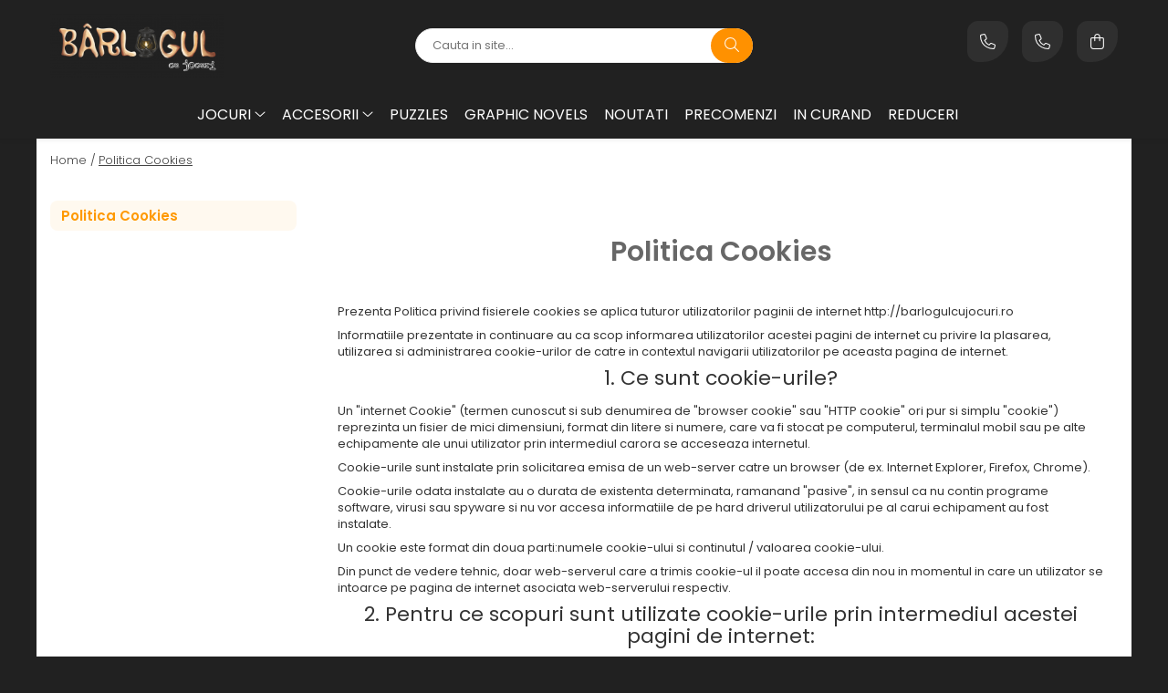

--- FILE ---
content_type: text/html; charset=UTF-8
request_url: https://www.barlogulcujocuri.ro/politica-de-cookies
body_size: 20229
content:
<!DOCTYPE html>

<html lang="ro-ro">

	<head>
		<meta charset="UTF-8">

		<script src="https://gomagcdn.ro/themes/fashion/js/lazysizes.min.js?v=93201424-4.228" async=""></script>

		<script>
			function g_js(callbk){typeof callbk === 'function' ? window.addEventListener("DOMContentLoaded", callbk, false) : false;}
		</script>

					<link rel="icon" sizes="48x48" href="https://gomagcdn.ro/domains/barlogulcujocuri.ro/files/favicon/favicon9883.png">
			<link rel="apple-touch-icon" sizes="180x180" href="https://gomagcdn.ro/domains/barlogulcujocuri.ro/files/favicon/favicon9883.png">
		
		<style>
			/*body.loading{overflow:hidden;}
			body.loading #wrapper{opacity: 0;visibility: hidden;}
			body #wrapper{opacity: 1;visibility: visible;transition:all .1s ease-out;}*/

			.main-header .main-menu{min-height:43px;}
			.-g-hide{visibility:hidden;opacity:0;}

					</style>
						<link rel="preconnect" href="https://gomagcdn.ro"><link rel="dns-prefetch" href="https://fonts.googleapis.com" /><link rel="dns-prefetch" href="https://fonts.gstatic.com" /><link rel="dns-prefetch" href="https://connect.facebook.net" /><link rel="dns-prefetch" href="https://www.facebook.com" /><link rel="dns-prefetch" href="https://www.googletagmanager.com" /><link rel="dns-prefetch" href="https://static.hotjar.com" /><link rel="dns-prefetch" href="https://www.google.com" />
					<link rel="stylesheet" href="https://gomagcdn.ro/themes/fashion/css/main-min-v2.css?v=93201424-4.228-1" data-values='{"blockScripts": "1"}'>
		
					<link rel="stylesheet" href="https://www.barlogulcujocuri.ro/theme/default.css?v=31731515594">
		
						<link rel="stylesheet" href="https://gomagcdn.ro/themes/fashion/css/dev-style.css?v=93201424-4.228-1">
		
		
		
		<link rel="preload" href="https://gomagcdn.ro/themes/fashion/js/plugins.js?v=93201424-4.228" as="script">

		
					<link rel="preload" href="https://www.barlogulcujocuri.ro/theme/default.js?v=31731515594" as="script">
		
		<link rel="alternate" hreflang="x-default" href="https://www.barlogulcujocuri.ro/politica-de-cookies">
		<link rel="preload" href="https://gomagcdn.ro/themes/fashion/js/dev.js?v=93201424-4.228" as="script">

									<!-- Global site tag (gtag.js) - Google Ads: 700947024 -->
<script async src="https://www.googletagmanager.com/gtag/js?id=AW-700947024"></script>
<script>
  window.dataLayer = window.dataLayer || [];
  function gtag(){dataLayer.push(arguments);}
  gtag('js', new Date());

  gtag('config', 'AW-700947024');
</script><!-- Google Tag Manager -->
<script>(function(w,d,s,l,i){w[l]=w[l]||[];w[l].push({'gtm.start':
new Date().getTime(),event:'gtm.js'});var f=d.getElementsByTagName(s)[0],
j=d.createElement(s),dl=l!='dataLayer'?'&l='+l:'';j.async=true;j.src=
'https://www.googletagmanager.com/gtm.js?id='+i+dl;f.parentNode.insertBefore(j,f);
})(window,document,'script','dataLayer','GTM-WHB9HPR');</script>
<!-- End Google Tag Manager -->					
		<meta name="expires" content="never">
		<meta name="revisit-after" content="1 days">
					<meta name="author" content="Gomag">
				<title>Politica Cookies</title>


					<meta name="robots" content="index,follow" />
						
		<meta name="description" content="Politica Cookies">
		<meta class="viewport" name="viewport" content="width=device-width, initial-scale=1.0, user-scalable=no">
									<meta property="og:image" content="https://www.barlogulcujocuri.rohttps://gomagcdn.ro/domains/barlog/files/company/logo-barlogul-psd-4563025674.png"/>
															<link rel="canonical" href="https://www.barlogulcujocuri.ro/politica-de-cookies" />
			<meta property="og:url" content="https://www.barlogulcujocuri.ro/politica-de-cookies"/>
						
		<meta name="distribution" content="Global">
		<meta name="owner" content="www.barlogulcujocuri.ro">
		<meta name="publisher" content="www.barlogulcujocuri.ro">
		<meta name="rating" content="General">
		<meta name="copyright" content="Copyright www.barlogulcujocuri.ro 2025. All rights reserved">
		<link rel="search" href="https://www.barlogulcujocuri.ro/opensearch.ro.xml" type="application/opensearchdescription+xml" title="Cautare"/>

		
							<script src="https://gomagcdn.ro/themes/fashion/js/jquery-2.1.4.min.js"></script>
			<script defer src="https://gomagcdn.ro/themes/fashion/js/jquery.autocomplete.js?v=20181023"></script>
			<script src="https://gomagcdn.ro/themes/fashion/js/gomag.config.js?v=93201424-4.228"></script>
			<script src="https://gomagcdn.ro/themes/fashion/js/gomag.js?v=93201424-4.228"></script>
		
													<script>	
	$(document).ready(function(){
		
		$(document).on('click', $GomagConfig.cartSummaryItemRemoveButton, function() {
			var productId = $(this).attr("data-product");
			var productSku = $(this).attr("data-productsku");
			var productPrice = $(this).attr("data-productprice");
			var productQty = $(this).attr("data-qty");
			
			gtag('event', 'remove_from_cart', {
					send_to	: 'AW-700947024',
					value	: parseFloat(productQty) * parseFloat(productPrice),
					items:[{
						id		: productSku,
						quantity: productQty,
						price	: productPrice		 
				}]
			})
			
		})
	
		$(document).on('click', $GomagConfig.checkoutItemRemoveButton, function() {
			
			var itemKey = $(this).attr('id').replace('__checkoutItemRemove','');
			var productId = $(this).data("product");
			var productSku = $(this).attr("productsku");
			var productPrice = $(this).attr("productprice");
			var productQty = $('#quantityToAdd_'+itemKey).val();
			
			gtag('event', 'remove_from_cart', {
				send_to	: 'AW-700947024',
				value	: parseFloat(productQty) * parseFloat(productPrice),
				items	:[{
					id		: productSku,
					quantity: productQty,
					price	: productPrice
				}]
			})
			
		})
	});		
	
</script>
<!-- Global site tag (gtag.js) - Google Analytics -->
<script async src="https://www.googletagmanager.com/gtag/js?id=G-M9Q8J1QS49"></script>
	<script>
 window.dataLayer = window.dataLayer || [];
  function gtag(){dataLayer.push(arguments);}

  var cookieValue = '';
  var name = 'g_c_consent' + "=";
  var decodedCookie = decodeURIComponent(document.cookie);
  var ca = decodedCookie.split(';');
  for(var i = 0; i <ca.length; i++) {
	var c = ca[i];
	while (c.charAt(0) == ' ') {
	  c = c.substring(1);
	}
	if (c.indexOf(name) == 0) {
	  cookieValue = c.substring(name.length, c.length);
	}
  }



if(cookieValue == ''){
	gtag('consent', 'default', {
	  'ad_storage': 'granted',
	  'ad_user_data': 'granted',
	  'ad_personalization': 'granted',
	  'analytics_storage': 'granted',
	  'personalization_storage': 'granted',
	  'functionality_storage': 'granted',
	  'security_storage': 'granted'
	});
	} else if(cookieValue != '-1'){


			gtag('consent', 'default', {
			'ad_storage': 'granted',
			'ad_user_data': 'granted',
			'ad_personalization': 'granted',
			'analytics_storage': 'granted',
			'personalization_storage': 'granted',
			'functionality_storage': 'granted',
			'security_storage': 'granted'
		});
	} else {
	 gtag('consent', 'default', {
		  'ad_storage': 'denied',
		  'ad_user_data': 'denied',
		  'ad_personalization': 'denied',
		  'analytics_storage': 'denied',
			'personalization_storage': 'denied',
			'functionality_storage': 'denied',
			'security_storage': 'denied'
		});

		 }
</script>
<script>

	
  gtag('js', new Date());

 
$.Gomag.bind('Cookie/Policy/Consent/Denied', function(){
	gtag('consent', 'update', {
		  'ad_storage': 'denied',
		  'ad_user_data': 'denied',
		  'ad_personalization': 'denied',
		  'analytics_storage': 'denied',
			'personalization_storage': 'denied',
			'functionality_storage': 'denied',
			'security_storage': 'denied'
		});
		})
$.Gomag.bind('Cookie/Policy/Consent/Granted', function(){
	gtag('consent', 'update', {
		  'ad_storage': 'granted',
		  'ad_user_data': 'granted',
		  'ad_personalization': 'granted',
		  'analytics_storage': 'granted',
			'personalization_storage': 'granted',
			'functionality_storage': 'granted',
			'security_storage': 'granted'
		});
		})
  gtag('config', 'G-M9Q8J1QS49', {allow_enhanced_conversions: true });
</script>
<script>
	function gaBuildProductVariant(product)
	{
		let _return = '';
		if(product.version != undefined)
		{
			$.each(product.version, function(i, a){
				_return += (_return == '' ? '' : ', ')+a.value;
			})
		}
		return _return;
	}

</script>
<script>
	$.Gomag.bind('Product/Add/To/Cart/After/Listing', function gaProductAddToCartLV4(event, data) {
		if(data.product !== undefined) {
			var gaProduct = false;
			if(typeof(gaProducts) != 'undefined' && gaProducts[data.product.id] != undefined)
			{
				gaProduct = gaProducts[data.product.id];

			}

			if(gaProduct == false)
			{
				gaProduct = {};
				gaProduct.item_id = data.product.id;
				gaProduct.currency = data.product.currency ? (String(data.product.currency).toLowerCase() == 'lei' ? 'RON' : data.product.currency) : 'RON';
				gaProduct.item_name =  data.product.sku ;
				gaProduct.item_variant= gaBuildProductVariant(data.product);
				gaProduct.item_brand = data.product.brand;
				gaProduct.item_category = data.product.category;

			}

			gaProduct.price = parseFloat(data.product.price).toFixed(2);
			gaProduct.quantity = data.product.productQuantity;
			gtag("event", "add_to_cart", {
				currency: gaProduct.currency,
				value: parseFloat(gaProduct.price) * parseFloat(gaProduct.quantity),
				items: [
					gaProduct
				]
			});

		}
	})
	$.Gomag.bind('Product/Add/To/Cart/After/Details', function gaProductAddToCartDV4(event, data){

		if(data.product !== undefined){

			var gaProduct = false;
			if(
				typeof(gaProducts) != 'undefined'
				&&
				gaProducts[data.product.id] != undefined
			)
			{
				var gaProduct = gaProducts[data.product.id];
			}

			if(gaProduct == false)
			{
				gaProduct = {};
				gaProduct.item_id = data.product.id;
				gaProduct.currency = data.product.currency ? (String(data.product.currency).toLowerCase() == 'lei' ? 'RON' : data.product.currency) : 'RON';
				gaProduct.item_name =  data.product.sku ;
				gaProduct.item_variant= gaBuildProductVariant(data.product);
				gaProduct.item_brand = data.product.brand;
				gaProduct.item_category = data.product.category;

			}

			gaProduct.price = parseFloat(data.product.price).toFixed(2);
			gaProduct.quantity = data.product.productQuantity;


			gtag("event", "add_to_cart", {
			  currency: gaProduct.currency,
			  value: parseFloat(gaProduct.price) * parseFloat(gaProduct.quantity),
			  items: [
				gaProduct
			  ]
			});
        }

	})
	 $.Gomag.bind('Product/Remove/From/Cart', function gaProductRemovedFromCartV4(event, data){
		var envData = $.Gomag.getEnvData();
		var products = envData.products;

		if(data.data.product !== undefined && products[data.data.product] !== undefined){


			var dataProduct = products[data.data.product];


			gaProduct = {};
			gaProduct.item_id = dataProduct.id;

			gaProduct.item_name =   dataProduct.sku ;
			gaProduct.currency = dataProduct.currency ? (String(dataProduct.currency).toLowerCase() == 'lei' ? 'RON' : dataProduct.currency) : 'RON';
			gaProduct.item_category = dataProduct.category;
			gaProduct.item_brand = dataProduct.brand;
			gaProduct.price = parseFloat(dataProduct.price).toFixed(2);
			gaProduct.quantity = data.data.quantity;
			gaProduct.item_variant= gaBuildProductVariant(dataProduct);
			gtag("event", "remove_from_cart", {
			  currency: gaProduct.currency,
			  value: parseFloat(gaProduct.price) * parseFloat(gaProduct.quantity),
			  items: [
				gaProduct
			  ]
			});
        }

	});

	 $.Gomag.bind('Cart/Quantity/Update', function gaCartQuantityUpdateV4(event, data){
		var envData = $.Gomag.getEnvData();
		var products = envData.products;
		if(!data.data.finalQuantity || !data.data.initialQuantity)
		{
			return false;
		}
		var dataProduct = products[data.data.product];
		if(dataProduct == undefined)
		{
			return false;
		}

		gaProduct = {};
		gaProduct.item_id = dataProduct.id;
		gaProduct.currency = dataProduct.currency ? (String(dataProduct.currency).toLowerCase() == 'lei' ? 'RON' : dataProduct.currency) : 'RON';
		gaProduct.item_name =  dataProduct.sku ;

		gaProduct.item_category = dataProduct.category;
		gaProduct.item_brand = dataProduct.brand;
		gaProduct.price = parseFloat(dataProduct.price).toFixed(2);
		gaProduct.item_variant= gaBuildProductVariant(dataProduct);
		if(parseFloat(data.data.initialQuantity) < parseFloat(data.data.finalQuantity))
		{
			var quantity = parseFloat(data.data.finalQuantity) - parseFloat(data.data.initialQuantity);
			gaProduct.quantity = quantity;

			gtag("event", "add_to_cart", {
			  currency: gaProduct.currency,
			  value: parseFloat(gaProduct.price) * parseFloat(gaProduct.quantity),
			  items: [
				gaProduct
			  ]
			});
		}
		else if(parseFloat(data.data.initialQuantity) > parseFloat(data.data.finalQuantity))
		{
			var quantity = parseFloat(data.data.initialQuantity) - parseFloat(data.data.finalQuantity);
			gaProduct.quantity = quantity;
			gtag("event", "remove_from_cart", {
			  currency: gaProduct.currency,
			  value: parseFloat(gaProduct.price) * parseFloat(gaProduct.quantity),
			  items: [
				gaProduct
			  ]
			});
		}

	});

</script>
<script>
function gmsc(name, value)
{
	if(value != undefined && value)
	{
		var expires = new Date();
		expires.setTime(expires.getTime() + parseInt(3600*24*1000*90));
		document.cookie = encodeURIComponent(name) + "=" + encodeURIComponent(value) + '; expires='+ expires.toUTCString() + "; path=/";
	}
}
let gmqs = window.location.search;
let gmup = new URLSearchParams(gmqs);
gmsc('g_sc', gmup.get('shop_campaign'));
gmsc('shop_utm_campaign', gmup.get('utm_campaign'));
gmsc('shop_utm_medium', gmup.get('utm_medium'));
gmsc('shop_utm_source', gmup.get('utm_source'));
</script><!-- Facebook Pixel Code -->
				<script>
				!function(f,b,e,v,n,t,s){if(f.fbq)return;n=f.fbq=function(){n.callMethod?
				n.callMethod.apply(n,arguments):n.queue.push(arguments)};if(!f._fbq)f._fbq=n;
				n.push=n;n.loaded=!0;n.version="2.0";n.queue=[];t=b.createElement(e);t.async=!0;
				t.src=v;s=b.getElementsByTagName(e)[0];s.parentNode.insertBefore(t,s)}(window,
				document,"script","//connect.facebook.net/en_US/fbevents.js");

				fbq("init", "945369039184627");
				fbq("track", "PageView");</script>
				<!-- End Facebook Pixel Code -->
				<script>
				$.Gomag.bind('User/Ajax/Data/Loaded', function(event, data){
					if(data != undefined && data.data != undefined)
					{
						var eventData = data.data;
						if(eventData.facebookUserData != undefined)
						{
							$('body').append(eventData.facebookUserData);
						}
					}
				})
				</script>
				<meta name="facebook-domain-verification" content="bbjvpojpt7rtj10yd82xuiibisth8l" /><script>
	$.Gomag.bind('Product/Add/To/Cart/After/Listing', function(event, data){
		if(data.product !== undefined){
			gtag('event', 'add_to_cart', {
				send_to	: 'AW-700947024',
				value	: parseFloat(data.product.productQuantity) * parseFloat(data.product.price),
				items	:[{
					id		: data.product.sku,
					name	: data.product.name,
					brand	: data.product.brand,
					category: data.product.category,
					quantity: data.product.productQuantity,
					price	: data.product.price
				 
			}]
		   })
        }
	})
	$.Gomag.bind('Product/Add/To/Cart/After/Details', function(event, data){
		
		if(data.product !== undefined){
			gtag('event', 'add_to_cart', {
				send_to: 'AW-700947024',
				value: parseFloat(data.product.productQuantity) * parseFloat(data.product.price),
				items: [{
					id: data.product.sku,
					name		: data.product.name,
					brand		: data.product.brand,
					category	: data.product.category,
					quantity	: data.product.productQuantity,
					price		: data.product.price
				}]	
			})
		}
	})
   
</script><!-- Hotjar Tracking Code for https://barlogulcujocuri.ro -->
<script>
    (function(h,o,t,j,a,r){
        h.hj=h.hj||function(){(h.hj.q=h.hj.q||[]).push(arguments)};
        h._hjSettings={hjid:1154804,hjsv:6};
        a=o.getElementsByTagName('head')[0];
        r=o.createElement('script');r.async=1;
        r.src=t+h._hjSettings.hjid+j+h._hjSettings.hjsv;
        a.appendChild(r);
    })(window,document,'https://static.hotjar.com/c/hotjar-','.js?sv=');
</script> <meta name="google-site-verification" content="CTT4xc1sWxUhu6aUNLtNQzGjr-21sj2mzwL1qDB_VEY" />					
		
	</head>

	<body class="" style="">

		<script >
			function _addCss(url, attribute, value, loaded){
				var _s = document.createElement('link');
				_s.rel = 'stylesheet';
				_s.href = url;
				_s.type = 'text/css';
				if(attribute)
				{
					_s.setAttribute(attribute, value)
				}
				if(loaded){
					_s.onload = function(){
						var dom = document.getElementsByTagName('body')[0];
						//dom.classList.remove('loading');
					}
				}
				var _st = document.getElementsByTagName('link')[0];
				_st.parentNode.insertBefore(_s, _st);
			}
			//_addCss('https://fonts.googleapis.com/css2?family=Open+Sans:ital,wght@0,300;0,400;0,600;0,700;1,300;1,400&display=swap');
			_addCss('https://gomagcdn.ro/themes/_fonts/Open-Sans.css');

		</script>
		<script>
				/*setTimeout(
				  function()
				  {
				   document.getElementsByTagName('body')[0].classList.remove('loading');
				  }, 1000);*/
		</script>
									<!-- Google Tag Manager (noscript) -->
<noscript><iframe src="https://www.googletagmanager.com/ns.html?id=GTM-WHB9HPR"
height="0" width="0" style="display:none;visibility:hidden"></iframe></noscript>
<!-- End Google Tag Manager (noscript) -->					
		
		<div id="wrapper">
			<!-- BLOCK:08a5a62ed713911f71f12fc01598dc36 start -->
<div id="_cartSummary" class="hide"></div>

<script >
	$(document).ready(function() {

		$(document).on('keypress', '.-g-input-loader', function(){
			$(this).addClass('-g-input-loading');
		})

		$.Gomag.bind('Product/Add/To/Cart/After', function(eventResponse, properties)
		{
									var data = JSON.parse(properties.data);
			$('.q-cart').html(data.quantity);
			if(parseFloat(data.quantity) > 0)
			{
				$('.q-cart').removeClass('hide');
			}
			else
			{
				$('.q-cart').addClass('hide');
			}
			$('.cartPrice').html(data.subtotal + ' ' + data.currency);
			$('.cartProductCount').html(data.quantity);


		})
		$('#_cartSummary').on('updateCart', function(event, cart) {
			var t = $(this);

			$.get('https://www.barlogulcujocuri.ro/cart-update', {
				cart: cart
			}, function(data) {

				$('.q-cart').html(data.quantity);
				if(parseFloat(data.quantity) > 0)
				{
					$('.q-cart').removeClass('hide');
				}
				else
				{
					$('.q-cart').addClass('hide');
				}
				$('.cartPrice').html(data.subtotal + ' ' + data.currency);
				$('.cartProductCount').html(data.quantity);
			}, 'json');
			window.ga = window.ga || function() {
				(ga.q = ga.q || []).push(arguments)
			};
			ga('send', 'event', 'Buton', 'Click', 'Adauga_Cos');
		});

		if(window.gtag_report_conversion) {
			$(document).on("click", 'li.phone-m', function() {
				var phoneNo = $('li.phone-m').children( "a").attr('href');
				gtag_report_conversion(phoneNo);
			});

		}

	});
</script>



<header class="main-header container-bg clearfix" data-block="headerBlock">
	<div class="discount-tape container-h full -g-hide" id="_gomagHellobar"></div>

		
	<div class="top-head-bg container-h full">

		<div class="top-head container-h">
			<div class="row">
				<div class="col-md-3 col-sm-3 col-xs-5 logo-h">
					
	<a href="https://www.barlogulcujocuri.ro" id="logo" data-pageId="2">
		<img src="https://gomagcdn.ro/domains/barlog/files/company/logo-barlogul-psd-4563025674.png" fetchpriority="high" class="img-responsive" alt="Barlogul cu Jocuri" title="Barlogul cu Jocuri" width="200" height="50" style="width:auto;">
	</a>
				</div>
				<div class="col-md-4 col-sm-4 col-xs-7 main search-form-box">
					
<form name="search-form" class="search-form" action="https://www.barlogulcujocuri.ro/produse" id="_searchFormMainHeader">

	<input id="_autocompleteSearchMainHeader" name="c" class="input-placeholder -g-input-loader" type="text" placeholder="Cauta in site..." aria-label="Search"  value="">
	<button id="_doSearch" class="search-button" aria-hidden="true">
		<i class="fa fa-search" aria-hidden="true"></i>
	</button>

				<script >
			$(document).ready(function() {

				$('#_autocompleteSearchMainHeader').autocomplete({
					serviceUrl: 'https://www.barlogulcujocuri.ro/autocomplete',
					minChars: 2,
					deferRequestBy: 700,
					appendTo: '#_searchFormMainHeader',
					width: parseInt($('#_doSearch').offset().left) - parseInt($('#_autocompleteSearchMainHeader').offset().left),
					formatResult: function(suggestion, currentValue) {
						return suggestion.value;
					},
					onSelect: function(suggestion) {
						$(this).val(suggestion.data);
					},
					onSearchComplete: function(suggestion) {
						$(this).removeClass('-g-input-loading');
					}
				});
				$(document).on('click', '#_doSearch', function(e){
					e.preventDefault();
					if($('#_autocompleteSearchMainHeader').val() != '')
					{
						$('#_searchFormMainHeader').submit();
					}
				})
			});
		</script>
	

</form>
				</div>
				<div class="col-md-5 col-sm-5 acount-section">
					
<ul>
	<li class="search-m hide">
		<a href="#" class="-g-no-url" aria-label="Cauta in site..." data-pageId="">
			<i class="fa fa-search search-open" aria-hidden="true"></i>
			<i style="display:none" class="fa fa-times search-close" aria-hidden="true"></i>
		</a>
	</li>
	<li class="-g-user-icon -g-user-icon-empty">
			
	</li>
	
				<li class="contact-header">
			<a href="tel:0723223130" aria-label="Contacteaza-ne" data-pageId="3">
				<i class="fa fa-phone" aria-hidden="true"></i>
									<span class="count-phone">1</span>
								<span>0723223130</span>
			</a>
		</li>
				<li class="contact-header -g-contact-phone2">
			<a href="tel:0766220804" aria-label="Contacteaza-ne" data-pageId="3">
				<i class="fa fa-phone" aria-hidden="true"></i>
				<span class="count-phone">2</span>
				<span>0766220804</span>
			</a>
		</li>
		<li class="wishlist-header hide">
		<a href="https://www.barlogulcujocuri.ro/wishlist" aria-label="Wishlist" data-pageId="28">
			<span class="-g-wishlist-product-count -g-hide"></span>
			<i class="fa fa-heart-o" aria-hidden="true"></i>
			<span class="">Favorite</span>
		</a>
	</li>
	<li class="cart-header-btn cart">
		<a class="cart-drop _showCartHeader" href="https://www.barlogulcujocuri.ro/cos-de-cumparaturi" aria-label="Cos de cumparaturi">
			<span class="q-cart hide">0</span>
			<i class="fa fa-shopping-bag" aria-hidden="true"></i>
			<span class="count cartPrice">0,00
				
			</span>
		</a>
					<div class="cart-dd  _cartShow cart-closed"></div>
			</li>

	</ul>

	<script>
		$(document).ready(function() {
			//Cart
							$('.cart').mouseenter(function() {
					$.Gomag.showCartSummary('div._cartShow');
				}).mouseleave(function() {
					$.Gomag.hideCartSummary('div._cartShow');
					$('div._cartShow').removeClass('cart-open');
				});
						$(document).on('click', '.dropdown-toggle', function() {
				window.location = $(this).attr('href');
			})
		})
	</script>

				</div>
			</div>
		</div>
	</div>


<div id="navigation">
	<nav id="main-menu" class="main-menu container-h full clearfix">
		<a href="#" class="menu-trg -g-no-url" title="Produse">
			<span>&nbsp;</span>
		</a>
		
<div class="container-h nav-menu-hh clearfix">

	<!-- BASE MENU -->
	<ul class="
			nav-menu base-menu container-h
			
			
		">

		

			
		<li class="menu-drop __GomagMM ">
							<a
					href="#"
					class="  -g-no-url "
					rel="  "
					
					title="Jocuri"
					data-Gomag=''
					data-block-name="mainMenuD0"
					data-pageId= ""
					data-block="mainMenuD">
											<span class="list">Jocuri</span>
						<i class="fa fa-angle-down"></i>
				</a>

									<div class="menu-dd">
										<ul class="drop-list clearfix w100">
																																						<li class="fl">
										<div class="col">
											<p class="title">
												<a
												href="https://www.barlogulcujocuri.ro/tipuri"
												class="title    "
												rel="  "
												
												title="Tipuri"
												data-Gomag=''
												data-block-name="mainMenuD1"
												data-block="mainMenuD"
												data-pageId= "2"
												>
																										Tipuri
												</a>
											</p>
																																															<a
														href="https://www.barlogulcujocuri.ro/boardgames"
														rel="  "
														
														title="Boardgames"
														class="    "
														data-Gomag='{"image":"https:\/\/gomagcdn.ro\/domains\/barlogulcujocuri.ro\/files\/category\/original\/board-2750.png"}'
														data-block-name="mainMenuD2"
														data-block="mainMenuD"
														data-pageId="2"
													>
																												<i class="fa fa-angle-right"></i>
														<span>Boardgames</span>
													</a>
																									<a
														href="https://www.barlogulcujocuri.ro/jocuri-cu-carti"
														rel="  "
														
														title="Jocuri cu Carti"
														class="    "
														data-Gomag='{"image":"https:\/\/gomagcdn.ro\/domains\/barlogulcujocuri.ro\/files\/category\/original\/carti-3-2175.png"}'
														data-block-name="mainMenuD2"
														data-block="mainMenuD"
														data-pageId="2"
													>
																												<i class="fa fa-angle-right"></i>
														<span>Jocuri cu Carti</span>
													</a>
																									<a
														href="https://www.barlogulcujocuri.ro/jocuri-cu-zaruri"
														rel="  "
														
														title="Jocuri cu Zaruri"
														class="    "
														data-Gomag='{"image":"https:\/\/gomagcdn.ro\/domains\/barlogulcujocuri.ro\/files\/category\/original\/zar-4-7414.png"}'
														data-block-name="mainMenuD2"
														data-block="mainMenuD"
														data-pageId="2"
													>
																												<i class="fa fa-angle-right"></i>
														<span>Jocuri cu Zaruri</span>
													</a>
																							
										</div>
									</li>
																																<li class="fl">
										<div class="col">
											<p class="title">
												<a
												href="https://www.barlogulcujocuri.ro/genuri"
												class="title    "
												rel="  "
												
												title="Genuri"
												data-Gomag=''
												data-block-name="mainMenuD1"
												data-block="mainMenuD"
												data-pageId= "1"
												>
																										Genuri
												</a>
											</p>
																																															<a
														href="https://www.barlogulcujocuri.ro/jocuri-de-strategie"
														rel="  "
														
														title="Jocuri de strategie"
														class="    "
														data-Gomag='{"image":"https:\/\/gomagcdn.ro\/domains\/barlogulcujocuri.ro\/files\/category\/original\/11-978.png"}'
														data-block-name="mainMenuD2"
														data-block="mainMenuD"
														data-pageId="1"
													>
																												<i class="fa fa-angle-right"></i>
														<span>Jocuri de strategie</span>
													</a>
																									<a
														href="https://www.barlogulcujocuri.ro/jocuri-de-familie"
														rel="  "
														
														title="Jocuri de familie"
														class="    "
														data-Gomag='{"image":"https:\/\/gomagcdn.ro\/domains\/barlogulcujocuri.ro\/files\/category\/original\/9-4075.png"}'
														data-block-name="mainMenuD2"
														data-block="mainMenuD"
														data-pageId="1"
													>
																												<i class="fa fa-angle-right"></i>
														<span>Jocuri de familie</span>
													</a>
																									<a
														href="https://www.barlogulcujocuri.ro/jocuri-de-cooperare"
														rel="  "
														
														title="Jocuri de cooperare"
														class="    "
														data-Gomag=''
														data-block-name="mainMenuD2"
														data-block="mainMenuD"
														data-pageId="1"
													>
																												<i class="fa fa-angle-right"></i>
														<span>Jocuri de cooperare</span>
													</a>
																									<a
														href="https://www.barlogulcujocuri.ro/jocuri-pentru-copii"
														rel="  "
														
														title="Jocuri pentru copii"
														class="    "
														data-Gomag='{"image":"https:\/\/gomagcdn.ro\/domains\/barlogulcujocuri.ro\/files\/category\/original\/8-9240.png"}'
														data-block-name="mainMenuD2"
														data-block="mainMenuD"
														data-pageId="1"
													>
																												<i class="fa fa-angle-right"></i>
														<span>Jocuri pentru copii</span>
													</a>
																									<a
														href="https://www.barlogulcujocuri.ro/jocuri-de-petrecere"
														rel="  "
														
														title="Jocuri de petrecere"
														class="    "
														data-Gomag='{"image":"https:\/\/gomagcdn.ro\/domains\/barlogulcujocuri.ro\/files\/category\/original\/10-9485.png"}'
														data-block-name="mainMenuD2"
														data-block="mainMenuD"
														data-pageId="1"
													>
																												<i class="fa fa-angle-right"></i>
														<span>Jocuri de petrecere</span>
													</a>
																									<a
														href="https://www.barlogulcujocuri.ro/jocuri-pentru-adulti"
														rel="  "
														
														title="Jocuri pentru adulți"
														class="    "
														data-Gomag='{"image":"https:\/\/gomagcdn.ro\/domains\/barlogulcujocuri.ro\/files\/category\/original\/7-3789.png"}'
														data-block-name="mainMenuD2"
														data-block="mainMenuD"
														data-pageId="1"
													>
																												<i class="fa fa-angle-right"></i>
														<span>Jocuri pentru adulți</span>
													</a>
																							
										</div>
									</li>
																																<li class="fl">
										<div class="col">
											<p class="title">
												<a
												href="https://www.barlogulcujocuri.ro/grupul-tau"
												class="title    "
												rel="  "
												
												title="Grupul tău"
												data-Gomag=''
												data-block-name="mainMenuD1"
												data-block="mainMenuD"
												data-pageId= "5"
												>
																										Grupul tău
												</a>
											</p>
																																															<a
														href="https://www.barlogulcujocuri.ro/2-jucatori"
														rel="  "
														
														title="2 jucători"
														class="    "
														data-Gomag='{"image":"https:\/\/gomagcdn.ro\/domains\/barlogulcujocuri.ro\/files\/category\/original\/12-2361.png"}'
														data-block-name="mainMenuD2"
														data-block="mainMenuD"
														data-pageId="5"
													>
																												<i class="fa fa-angle-right"></i>
														<span>2 jucători</span>
													</a>
																									<a
														href="https://www.barlogulcujocuri.ro/2-4-jucatori"
														rel="  "
														
														title="2 - 4 jucători"
														class="    "
														data-Gomag='{"image":"https:\/\/gomagcdn.ro\/domains\/barlogulcujocuri.ro\/files\/category\/original\/13-9782.png"}'
														data-block-name="mainMenuD2"
														data-block="mainMenuD"
														data-pageId="5"
													>
																												<i class="fa fa-angle-right"></i>
														<span>2 - 4 jucători</span>
													</a>
																									<a
														href="https://www.barlogulcujocuri.ro/5-6-jucatori"
														rel="  "
														
														title="5 - 6 jucători"
														class="    "
														data-Gomag='{"image":"https:\/\/gomagcdn.ro\/domains\/barlogulcujocuri.ro\/files\/category\/original\/14-1686.png"}'
														data-block-name="mainMenuD2"
														data-block="mainMenuD"
														data-pageId="5"
													>
																												<i class="fa fa-angle-right"></i>
														<span>5 - 6 jucători</span>
													</a>
																									<a
														href="https://www.barlogulcujocuri.ro/7-jucatori"
														rel="  "
														
														title="7+ jucători"
														class="    "
														data-Gomag='{"image":"https:\/\/gomagcdn.ro\/domains\/barlogulcujocuri.ro\/files\/category\/original\/15-1267.png"}'
														data-block-name="mainMenuD2"
														data-block="mainMenuD"
														data-pageId="5"
													>
																												<i class="fa fa-angle-right"></i>
														<span>7+ jucători</span>
													</a>
																							
										</div>
									</li>
																																<li class="fl">
										<div class="col">
											<p class="title">
												<a
												href="https://www.barlogulcujocuri.ro/categoriile-noastre"
												class="title    "
												rel="  "
												
												title="Categoriile Noastre"
												data-Gomag=''
												data-block-name="mainMenuD1"
												data-block="mainMenuD"
												data-pageId= "7"
												>
																										Categoriile Noastre
												</a>
											</p>
																																															<a
														href="https://www.barlogulcujocuri.ro/premiate-international"
														rel="  "
														
														title="Premiate internațional"
														class="    "
														data-Gomag='{"image":"https:\/\/gomagcdn.ro\/domains\/barlogulcujocuri.ro\/files\/category\/original\/4-1-5156.png"}'
														data-block-name="mainMenuD2"
														data-block="mainMenuD"
														data-pageId="7"
													>
																												<i class="fa fa-angle-right"></i>
														<span>Premiate internațional</span>
													</a>
																									<a
														href="https://www.barlogulcujocuri.ro/colectia-personala"
														rel="  "
														
														title="Colecția personală"
														class="    "
														data-Gomag='{"image":"https:\/\/gomagcdn.ro\/domains\/barlogulcujocuri.ro\/files\/category\/original\/2-1-1166.png"}'
														data-block-name="mainMenuD2"
														data-block="mainMenuD"
														data-pageId="7"
													>
																												<i class="fa fa-angle-right"></i>
														<span>Colecția personală</span>
													</a>
																									<a
														href="https://www.barlogulcujocuri.ro/usor-de-invatat"
														rel="  "
														
														title="Ușor de invățat"
														class="    "
														data-Gomag='{"image":"https:\/\/gomagcdn.ro\/domains\/barlogulcujocuri.ro\/files\/category\/original\/5-1-8565.png"}'
														data-block-name="mainMenuD2"
														data-block="mainMenuD"
														data-pageId="7"
													>
																												<i class="fa fa-angle-right"></i>
														<span>Ușor de invățat</span>
													</a>
																									<a
														href="https://www.barlogulcujocuri.ro/grafica-impresionanta"
														rel="  "
														
														title="Grafică impresionantă"
														class="    "
														data-Gomag='{"image":"https:\/\/gomagcdn.ro\/domains\/barlogulcujocuri.ro\/files\/category\/original\/3-1-9844.png"}'
														data-block-name="mainMenuD2"
														data-block="mainMenuD"
														data-pageId="7"
													>
																												<i class="fa fa-angle-right"></i>
														<span>Grafică impresionantă</span>
													</a>
																									<a
														href="https://www.barlogulcujocuri.ro/usor-de-transportat"
														rel="  "
														
														title="Ușor de transportat"
														class="    "
														data-Gomag='{"image":"https:\/\/gomagcdn.ro\/domains\/barlogulcujocuri.ro\/files\/category\/original\/6-5148.png"}'
														data-block-name="mainMenuD2"
														data-block="mainMenuD"
														data-pageId="7"
													>
																												<i class="fa fa-angle-right"></i>
														<span>Ușor de transportat</span>
													</a>
																									<a
														href="https://www.barlogulcujocuri.ro/cele-mai-vandute"
														rel="  "
														
														title="Cele mai vândute"
														class="    "
														data-Gomag='{"image":"https:\/\/gomagcdn.ro\/domains\/barlogulcujocuri.ro\/files\/category\/original\/1-1-7349.png"}'
														data-block-name="mainMenuD2"
														data-block="mainMenuD"
														data-pageId="7"
													>
																												<i class="fa fa-angle-right"></i>
														<span>Cele mai vândute</span>
													</a>
																							
										</div>
									</li>
																																<li class="fl">
										<div class="col">
											<p class="title">
												<a
												href="https://www.barlogulcujocuri.ro/durata-de-joc"
												class="title    "
												rel="  "
												
												title="Durata de joc"
												data-Gomag=''
												data-block-name="mainMenuD1"
												data-block="mainMenuD"
												data-pageId= "10"
												>
																										Durata de joc
												</a>
											</p>
																																															<a
														href="https://www.barlogulcujocuri.ro/sub-30-de-minute"
														rel="  "
														
														title="Sub 30 de minute"
														class="    "
														data-Gomag='{"image":"https:\/\/gomagcdn.ro\/domains\/barlogulcujocuri.ro\/files\/category\/original\/18-1-4259.png"}'
														data-block-name="mainMenuD2"
														data-block="mainMenuD"
														data-pageId="10"
													>
																												<i class="fa fa-angle-right"></i>
														<span>Sub 30 de minute</span>
													</a>
																									<a
														href="https://www.barlogulcujocuri.ro/30-60-minute"
														rel="  "
														
														title="30 - 60 minute"
														class="    "
														data-Gomag='{"image":"https:\/\/gomagcdn.ro\/domains\/barlogulcujocuri.ro\/files\/category\/original\/17-4087.png"}'
														data-block-name="mainMenuD2"
														data-block="mainMenuD"
														data-pageId="10"
													>
																												<i class="fa fa-angle-right"></i>
														<span>30 - 60 minute</span>
													</a>
																									<a
														href="https://www.barlogulcujocuri.ro/1-2-ore"
														rel="  "
														
														title="1 - 2 ore"
														class="    "
														data-Gomag='{"image":"https:\/\/gomagcdn.ro\/domains\/barlogulcujocuri.ro\/files\/category\/original\/16-1-1826.png"}'
														data-block-name="mainMenuD2"
														data-block="mainMenuD"
														data-pageId="10"
													>
																												<i class="fa fa-angle-right"></i>
														<span>1 - 2 ore</span>
													</a>
																									<a
														href="https://www.barlogulcujocuri.ro/peste-2-ore"
														rel="  "
														
														title="Peste 2 ore"
														class="    "
														data-Gomag='{"image":"https:\/\/gomagcdn.ro\/domains\/barlogulcujocuri.ro\/files\/category\/original\/19-2931.png"}'
														data-block-name="mainMenuD2"
														data-block="mainMenuD"
														data-pageId="10"
													>
																												<i class="fa fa-angle-right"></i>
														<span>Peste 2 ore</span>
													</a>
																							
										</div>
									</li>
																																<li class="fl">
										<div class="col">
											<p class="title">
												<a
												href="https://www.barlogulcujocuri.ro/tematica"
												class="title    "
												rel="  "
												
												title="Tematică"
												data-Gomag=''
												data-block-name="mainMenuD1"
												data-block="mainMenuD"
												data-pageId= "12"
												>
																										Tematică
												</a>
											</p>
																																															<a
														href="https://www.barlogulcujocuri.ro/de-razboi"
														rel="  "
														
														title="De război"
														class="    "
														data-Gomag='{"image":"https:\/\/gomagcdn.ro\/domains\/barlogulcujocuri.ro\/files\/category\/original\/27-6055.png"}'
														data-block-name="mainMenuD2"
														data-block="mainMenuD"
														data-pageId="12"
													>
																												<i class="fa fa-angle-right"></i>
														<span>De război</span>
													</a>
																									<a
														href="https://www.barlogulcujocuri.ro/fantastice"
														rel="  "
														
														title="Fantastice"
														class="    "
														data-Gomag='{"image":"https:\/\/gomagcdn.ro\/domains\/barlogulcujocuri.ro\/files\/category\/original\/25-1-7091.png"}'
														data-block-name="mainMenuD2"
														data-block="mainMenuD"
														data-pageId="12"
													>
																												<i class="fa fa-angle-right"></i>
														<span>Fantastice</span>
													</a>
																									<a
														href="https://www.barlogulcujocuri.ro/aventura"
														rel="  "
														
														title="Aventură"
														class="    "
														data-Gomag='{"image":"https:\/\/gomagcdn.ro\/domains\/barlogulcujocuri.ro\/files\/category\/original\/22-1-9759.png"}'
														data-block-name="mainMenuD2"
														data-block="mainMenuD"
														data-pageId="12"
													>
																												<i class="fa fa-angle-right"></i>
														<span>Aventură</span>
													</a>
																									<a
														href="https://www.barlogulcujocuri.ro/horror"
														rel="  "
														
														title="Horror"
														class="    "
														data-Gomag='{"image":"https:\/\/gomagcdn.ro\/domains\/barlogulcujocuri.ro\/files\/category\/original\/26-1-9794.png"}'
														data-block-name="mainMenuD2"
														data-block="mainMenuD"
														data-pageId="12"
													>
																												<i class="fa fa-angle-right"></i>
														<span>Horror</span>
													</a>
																									<a
														href="https://www.barlogulcujocuri.ro/sf"
														rel="  "
														
														title="SF"
														class="    "
														data-Gomag='{"image":"https:\/\/gomagcdn.ro\/domains\/barlogulcujocuri.ro\/files\/category\/original\/28-1-2870.png"}'
														data-block-name="mainMenuD2"
														data-block="mainMenuD"
														data-pageId="12"
													>
																												<i class="fa fa-angle-right"></i>
														<span>SF</span>
													</a>
																									<a
														href="https://www.barlogulcujocuri.ro/amuzante"
														rel="  "
														
														title="Amuzante"
														class="    "
														data-Gomag='{"image":"https:\/\/gomagcdn.ro\/domains\/barlogulcujocuri.ro\/files\/category\/original\/21-1-2076.png"}'
														data-block-name="mainMenuD2"
														data-block="mainMenuD"
														data-pageId="12"
													>
																												<i class="fa fa-angle-right"></i>
														<span>Amuzante</span>
													</a>
																									<a
														href="https://www.barlogulcujocuri.ro/abstracte"
														rel="  "
														
														title="Abstracte"
														class="    "
														data-Gomag='{"image":"https:\/\/gomagcdn.ro\/domains\/barlogulcujocuri.ro\/files\/category\/original\/20-1264.png"}'
														data-block-name="mainMenuD2"
														data-block="mainMenuD"
														data-pageId="12"
													>
																												<i class="fa fa-angle-right"></i>
														<span>Abstracte</span>
													</a>
																									<a
														href="https://www.barlogulcujocuri.ro/cultura-pop"
														rel="  "
														
														title="Cultură pop"
														class="    "
														data-Gomag='{"image":"https:\/\/gomagcdn.ro\/domains\/barlogulcujocuri.ro\/files\/category\/original\/24-7203.png"}'
														data-block-name="mainMenuD2"
														data-block="mainMenuD"
														data-pageId="12"
													>
																												<i class="fa fa-angle-right"></i>
														<span>Cultură pop</span>
													</a>
																							
										</div>
									</li>
																																<li class="fl">
										<div class="col">
											<p class="title">
												<a
												href="https://www.barlogulcujocuri.ro/toate-jocurile"
												class="title    "
												rel="  "
												
												title="TOATE JOCURILE"
												data-Gomag=''
												data-block-name="mainMenuD1"
												data-block="mainMenuD"
												data-pageId= "81"
												>
																										TOATE JOCURILE
												</a>
											</p>
																						
										</div>
									</li>
																													</ul>
																	</div>
									
		</li>
		
		<li class="menu-drop __GomagMM ">
							<a
					href="https://www.barlogulcujocuri.ro/accesorii"
					class="  "
					rel="  "
					
					title="Accesorii"
					data-Gomag=''
					data-block-name="mainMenuD0"
					data-pageId= "69"
					data-block="mainMenuD">
											<span class="list">Accesorii</span>
						<i class="fa fa-angle-down"></i>
				</a>

									<div class="menu-dd">
										<ul class="drop-list clearfix w100">
																																						<li class="fl">
										<div class="col">
											<p class="title">
												<a
												href="https://www.barlogulcujocuri.ro/protectie-carti"
												class="title    "
												rel="  "
												
												title="Protecție cărți"
												data-Gomag=''
												data-block-name="mainMenuD1"
												data-block="mainMenuD"
												data-pageId= "80"
												>
																										Protecție cărți
												</a>
											</p>
																						
										</div>
									</li>
																																<li class="fl">
										<div class="col">
											<p class="title">
												<a
												href="https://www.barlogulcujocuri.ro/zaruri-1"
												class="title    "
												rel="  "
												
												title="Zaruri"
												data-Gomag=''
												data-block-name="mainMenuD1"
												data-block="mainMenuD"
												data-pageId= "80"
												>
																										Zaruri
												</a>
											</p>
																						
										</div>
									</li>
																																<li class="fl">
										<div class="col">
											<p class="title">
												<a
												href="https://www.barlogulcujocuri.ro/monezi"
												class="title    "
												rel="  "
												
												title="Monezi"
												data-Gomag=''
												data-block-name="mainMenuD1"
												data-block="mainMenuD"
												data-pageId= "80"
												>
																										Monezi
												</a>
											</p>
																						
										</div>
									</li>
																																<li class="fl">
										<div class="col">
											<p class="title">
												<a
												href="https://www.barlogulcujocuri.ro/altele"
												class="title    "
												rel="  "
												
												title="Altele"
												data-Gomag=''
												data-block-name="mainMenuD1"
												data-block="mainMenuD"
												data-pageId= "80"
												>
																										Altele
												</a>
											</p>
																						
										</div>
									</li>
																													</ul>
																	</div>
									
		</li>
		
		<li class="menu-drop __GomagMM ">
								<a
						href="https://www.barlogulcujocuri.ro/puzzle"
						class="    "
						rel="  "
						
						title="PUZZLES"
						data-Gomag=''
						data-block-name="mainMenuD0"  data-block="mainMenuD" data-pageId= "91">
												<span class="list">PUZZLES</span>
					</a>
				
		</li>
		
		<li class="menu-drop __GomagMM ">
								<a
						href="https://www.barlogulcujocuri.ro/graphic-novel-adventures"
						class="    "
						rel="  "
						
						title="GRAPHIC NOVELS"
						data-Gomag=''
						data-block-name="mainMenuD0"  data-block="mainMenuD" data-pageId= "92">
												<span class="list">GRAPHIC NOVELS</span>
					</a>
				
		</li>
		
		<li class="menu-drop __GomagMM ">
								<a
						href="https://www.barlogulcujocuri.ro/noutati"
						class="    "
						rel="  "
						
						title="Noutati"
						data-Gomag=''
						data-block-name="mainMenuD0"  data-block="mainMenuD" data-pageId= "">
												<span class="list">Noutati</span>
					</a>
				
		</li>
		
		<li class="menu-drop __GomagMM ">
								<a
						href="https://www.barlogulcujocuri.ro/precomenzi"
						class="    "
						rel="  "
						
						title="PRECOMENZI"
						data-Gomag=''
						data-block-name="mainMenuD0"  data-block="mainMenuD" data-pageId= "85">
												<span class="list">PRECOMENZI</span>
					</a>
				
		</li>
		
		<li class="menu-drop __GomagMM ">
								<a
						href="https://www.barlogulcujocuri.ro/in-curand"
						class="    "
						rel="  "
						
						title="IN CURAND"
						data-Gomag=''
						data-block-name="mainMenuD0"  data-block="mainMenuD" data-pageId= "86">
												<span class="list">IN CURAND</span>
					</a>
				
		</li>
		
		<li class="menu-drop __GomagMM ">
								<a
						href="https://www.barlogulcujocuri.ro/reduceri"
						class="    "
						rel="  "
						
						title="REDUCERI"
						data-Gomag=''
						data-block-name="mainMenuD0"  data-block="mainMenuD" data-pageId= "82">
												<span class="list">REDUCERI</span>
					</a>
				
		</li>
						
		


		
	</ul> <!-- end of BASE MENU -->

</div>		<ul class="mobile-icon fr">

							<li class="phone-m">
					<a href="tel:0723223130" title="Contacteaza-ne">
													<span class="count-phone">1</span>
												<i class="fa fa-phone" aria-hidden="true"></i>
					</a>
				</li>
										<li class="phone-m -g-contact-phone2">
					<a href="tel:0766220804" title="Contacteaza-ne">
						<span class="count-phone">2</span>
						<i class="fa fa-phone" aria-hidden="true"></i>
					</a>
				</li>
						<li class="user-m -g-user-icon -g-user-icon-empty">
			</li>
			<li class="wishlist-header-m hide">
				<a href="https://www.barlogulcujocuri.ro/wishlist">
					<span class="-g-wishlist-product-count"></span>
					<i class="fa fa-heart-o" aria-hidden="true"></i>

				</a>
			</li>
			<li class="cart-m">
				<a href="https://www.barlogulcujocuri.ro/cos-de-cumparaturi">
					<span class="q-cart hide">0</span>
					<i class="fa fa-shopping-bag" aria-hidden="true"></i>
				</a>
			</li>
			<li class="search-m">
				<a href="#" class="-g-no-url" aria-label="Cauta in site...">
					<i class="fa fa-search search-open" aria-hidden="true"></i>
					<i style="display:none" class="fa fa-times search-close" aria-hidden="true"></i>
				</a>
			</li>
					</ul>
	</nav>
	<!-- end main-nav -->

	<div style="display:none" class="search-form-box search-toggle">
		<form name="search-form" class="search-form" action="https://www.barlogulcujocuri.ro/produse" id="_searchFormMobileToggle">
			<input id="_autocompleteSearchMobileToggle" name="c" class="input-placeholder -g-input-loader" type="text" autofocus="autofocus" value="" placeholder="Cauta in site..." aria-label="Search">
			<button id="_doSearchMobile" class="search-button" aria-hidden="true">
				<i class="fa fa-search" aria-hidden="true"></i>
			</button>

										<script >
					$(document).ready(function() {
						$('#_autocompleteSearchMobileToggle').autocomplete({
							serviceUrl: 'https://www.barlogulcujocuri.ro/autocomplete',
							minChars: 2,
							deferRequestBy: 700,
							appendTo: '#_searchFormMobileToggle',
							width: parseInt($('#_doSearchMobile').offset().left) - parseInt($('#_autocompleteSearchMobileToggle').offset().left),
							formatResult: function(suggestion, currentValue) {
								return suggestion.value;
							},
							onSelect: function(suggestion) {
								$(this).val(suggestion.data);
							},
							onSearchComplete: function(suggestion) {
								$(this).removeClass('-g-input-loading');
							}
						});

						$(document).on('click', '#_doSearchMobile', function(e){
							e.preventDefault();
							if($('#_autocompleteSearchMobileToggle').val() != '')
							{
								$('#_searchFormMobileToggle').submit();
							}
						})
					});
				</script>
			
		</form>
	</div>
</div>

</header>
<!-- end main-header --><!-- BLOCK:08a5a62ed713911f71f12fc01598dc36 end -->
			
<style>
body{background:none;}
</style>
<div class="container-h container-bg breadcrumb-box -g-breadcrumbs-container">
	<div class="breadcrumb breadcrumb2 bread-static">
		<div class="breadcrumbs-box">
			<ol>
				<li><a href="https://www.barlogulcujocuri.ro/">Home /</a></li>
				<li><a href="" class="active">Politica Cookies</a></li>
			</ol>

		</div>
	</div>
</div>

<div class="clear"></div>

<div class="account-h default-pg landing-h container-h container-bg ">
	<div class="row">
		
			<div style="margin-bottom:30px;" class="account-section col-md-9 col-sm-12 col-xs-12 pull-right clearfix col-lg-9 __pageComponentsHolder">
				

	<div class="container-bg titleComponent container-h  gomagComponent -g-component-id-419 " data-gomag-component=&quot;1&quot;>
				<style>
			.titleComponent h1{font-size: 30px;margin-bottom:20px; padding-bottom: 10px;}
			.titleComponent h2{font-size: 25px;margin-bottom:15px;}
			.titleComponent h2 a{text-decoration: none;}
		</style>
				<h1 class="title" style="">
									Politica Cookies
					</h1>
	</div>


	<div class="landing-content container-bg _descriptionTab  container-h  gomagComponent  -g-component-id-420 " data-gomag-component=&quot;2&quot;>
		<style>
			.landing-content ol, .landing-content ul {
				list-style: initial;
				padding-left: 20px;
				margin: 10px 0;
			}
		</style>
		<p>Prezenta Politica privind fisierele cookies se aplica tuturor utilizatorilor paginii de internet http://barlogulcujocuri.ro</p>

<p>Informatiile prezentate in continuare au ca scop informarea utilizatorilor acestei pagini de internet cu privire la plasarea, utilizarea si administrarea cookie-urilor de catre in contextul navigarii utilizatorilor pe aceasta pagina de internet.</p>

<h2>1. Ce sunt cookie-urile?</h2>

<p>Un "internet Cookie" (termen cunoscut si sub denumirea de "browser cookie" sau "HTTP cookie" ori pur si simplu "cookie") reprezinta un fisier de mici dimensiuni, format din litere si numere, care va fi stocat pe computerul, terminalul mobil sau pe alte echipamente ale unui utilizator prin intermediul carora se acceseaza internetul.</p>

<p>Cookie-urile sunt instalate prin solicitarea emisa de un web-server catre un browser (de ex. Internet Explorer, Firefox, Chrome).</p>

<p>Cookie-urile odata instalate au o durata de existenta determinata, ramanand "pasive", in sensul ca nu contin programe software, virusi sau spyware si nu vor accesa informatiile de pe hard driverul utilizatorului pe al carui echipament au fost instalate.</p>

<p>Un cookie este format din doua parti:numele cookie-ului si continutul / valoarea cookie-ului.</p>

<p>Din punct de vedere tehnic, doar web-serverul care a trimis cookie-ul il poate accesa din nou in momentul in care un utilizator se intoarce pe pagina de internet asociata web-serverului respectiv.</p>

<h2>2. Pentru ce scopuri sunt utilizate cookie-urile prin intermediul acestei pagini de internet:</h2>

<p>Cookie-urile sunt utilizate pentru a furniza utilizatorilor acestei pagini de internet o experienta mai buna de navigare si servicii adaptate nevoilor si interesului fiecarui utilizator in parte, dupa cum urmeaza:</p>

<ul>
	<li>imbunatatirea utilizarii acestei pagini de internet, inclusiv prin identificarea oricaror erori care apar in timpul vizitarii / utilizarii acesteia de catre utilizatori;</li>
	<li>furnizarea de statistici anonime cu privire la modul in care este utilizata aceasta pagina de internet catre , in calitate de detinator al acestei pagini de internet;</li>
	<li>anticiparea unor eventuale bunuri care vor fi in viitor puse la dispozitia utilizatorilor prin intermediul acestei pagini de internet, in functie de serviciile / produsele accesate.</li>
	<li>&nbsp;</li>
</ul>

<p>Pe baza feedback-ului transmis prin cookie-uri in legatura cu modul in care se utilizeaza aceasta pagina de internet, poate adopta masuri pentru ca aceasta pagina de internet sa fie mai eficienta si mai accesibila pentru utilizatori.</p>

<h2>3. Care este durata de viata a cookie-urilor?</h2>

<p>Durata de viata a cookie-urilor poate varia in functie de scopul pentru care este plasat. Exista urmatoarele categorii de cookie-uri care determina si durata de viata a acestora:</p>

<ul>
	<li><strong>Cookie-uri de sesiune</strong> - este un cookie care este sters automat cand utilizatorul isi inchide browserul.</li>
	<li><strong>Cookie-uri persistente / fixe</strong> - este un cookie care ramane stocat in terminalul utilizatorului pana cand atinge o anumita data de expirare (cateva minute, zile sau cativa ani in viitor) sau pana la stegerea acestuia de catre utilizator in orice moment prin intermediul setarilor browserului.</li>
</ul>

<h2>4. Ce sunt cookie-urile plasate de terti?</h2>

<p>Anumite sectiuni de continut de pe pagina de internet pot fi furnizate prin intermediul unor terti, adica nu de catre [detinatorul website-ului], caz in care aceste cookie-uri sunt denumite cookie-uri plasate de terti.</p>

<p>Aceste cookie-uri pot proveni de la urmatorii terti:</p>

<ul>
	<li>Google Analytics</li>
	<li>Facebook Pixel</li>
</ul>

<h2>5. Ce cookie-uri sunt folosite prin intermediul acestei pagini de internet?</h2>

<p>Prin utilizarea / vizitarea paginii de internet pot fi plasate urmatoarele cookie-uri:</p>

<ul>
	<li>a. Cookie-uri de performanta a paginii de internet</li>
	<li>b. Cookie-uri de analiza a utilizatorilor</li>
	<li>c. Cookie-uri pentru geotargeting</li>
	<li>d. Cookie-uri de inregistrare</li>
	<li>e. Cookie-uri pentru publicitate</li>
	<li>f. Cookie-uri ale furnizorilor de publicitate</li>
</ul>

<p><strong>a. Cookie-uri de performanta</strong></p>

<p>Prin acest tip de cookie-uri sunt memorate preferintele utilizatorului acestei pagini de internet, astfel incat setarea din nou a preferintelor in cazul vizitarii ulterioare a paginii de internet nu mai este necesara.</p>

<p><strong>b. Cookie-uri de analiza a utilizatorilor</strong></p>

<p>Aceste cookie-uri ne informeaza daca un anumit utilizator al paginii de internet a mai vizitat / utilizat aceasta pagina de internet anterior. Aceste cookie-uri sunt utilizate doar in scopuri statistice.</p>

<p><strong>c. Cookie-uri pentru geotargeting</strong></p>

<p>Aceste cookie-uri sunt utilizate de catre un soft care stabileste tara de provenienta a utilizatorului paginii de internet. Vor fi primite aceleasi reclame indiferent de limba selectata.</p>

<p><strong>d. Cookie-uri pentru inregistrare</strong></p>

<p>Atunci cand va inregistrati pe acest site, se genereaza cookie-uri care memoreaza acest fapt. Serverele utilizeaza aceste cookie-uri pentru a ne arata contul cu care sunteti inregistrat.</p>

<p>De asemenea, utilizarea acestor cookie-uri permite sa asociem orice comentariu postat pe pagina de internet cu username-ul contului folosit. In cazul in care nu a fost selectata optiunea "pastreaza-ma inregistrat", aceste cookie-uri se vor sterge automat la momentul terminarii sesiunii de navigare.</p>

<p><strong>e. Cookie-uri pentru publicitate</strong></p>

<p>Aceste cookie-uri permit aflarea vizualizarii de catre un utilizator a unei reclame online, tipul acesteia si timpul scurs de la momentul vizualizarii respectviului mesaj publicitar.</p>

<p>Ca atare, astfel de cookie-uri sunt folosite pentru targetarea publicitatii online. Ele sunt anonime, stocand informatii despre contentul vizualizat, nu si despre utilizatori.</p>

<h2>6. Ce tip de informatii sunt stocate si accesate prin intermediul cookie-urilor?</h2>

<p>Cookie-urile pastreaza informatii intr-un fisier text de mici dimensiuni care permit recunoasterea browserului. Aceasta pagina de internet recunoaste browserul pana cand cookie-urile expira sau sunt sterse.</p>

<h2>7. Cum pot fi oprite cookie-urile?</h2>

<p>Dezactivarea si refuzul de a primi cookie-uri pot face aceasta pagina de internet dificil de vizitat, atragand dupa sine limitari ale posibilitatilor de utilizare ale acesteia.</p>

<p>Utilizatorii isi pot configura browserul sa respinga fisierele cookie sau sa fie acceptate cookie-uri de la o pagina de internet anume. Cu toate acestea, refuzarea sau dezactivarea cookie-urilor nu inseamna ca nu veti mai primi publicitate online - ci doar ca aceasta nu va fi adaptata preferintelor si interesele dumneavoastra, evidentiate prin comportamentul de navigare.</p>

<p>Toate browserele moderne ofera posibilitatea de a schimba setarile cookie-urilor. Aceste setari pot fi accesate, ca regula, in sectiunea "optiuni" sau in meniul de "preferinte" al browserului tau.</p>

<p>Pentru a intelege aceste setari, urmatoarele linkuri pot fi folositoare:</p>

<ul>
	<li><a href="https://support.google.com/chrome/answer/95647?hl=ro&p=cpn_cookies" target="_blank"><strong>Setari Cookie pentru Google Chrome</strong></a></li>
	<li><a href="https://support.mozilla.org/ro/kb/activarea-si-dezactivarea-cookie-urilor" target="_blank"><strong>Setari Cookie pentru Mozilla Firefox</strong></a></li>
	<li><a href="https://support.apple.com/kb/PH21411?locale=ro_RO" target="_blank"><strong>Setari Cookie pentru Apple Safari</strong></a></li>
	<li><a href="https://support.microsoft.com/ro-ro/help/17442/windows-internet-explorer-delete-manage-cookies" target="_blank"><strong>Setari Cookie pentru Microsoft Internet Explorer</strong></a></li>
</ul>

<p>Pentru orice intrebari suplimentare cu privire la modul in sunt utilizate cookie-urile prin intermediul acestei pagini de internet, va rugam sa va adresati la: info@barlogulcujocuri.ro</p>
	</div>


	<div class="landing-content container-bg _descriptionTab  container-h  gomagComponent  -g-component-id- " data-gomag-component=&quot;9999&quot;>
		<style>
			.landing-content ol, .landing-content ul {
				list-style: initial;
				padding-left: 20px;
				margin: 10px 0;
			}
		</style>
		
<h2 class="title">
	Tipuri de Cookies Folosite
</h2>

<div class="-g-cookie-list" style="overflow:hidden;margin-top:20px;">
			<div>
			<h3 style="font-weight: 700;font-size: 15px;margin-top:25px;margin-bottom:8px;">
				1. Necesare pentru functionarea website-ului
			</h3>
			<p>Acest website foloseste cookie-uri pentru a salva sesiunile utilizatorilor si pentru activitati strict necesare pentru functionarea lui, de exemplu cosul de cumparaturi sau produsele vizualizate recent.</p>

					</div>
			<div>
			<h3 style="font-weight: 700;font-size: 15px;margin-top:25px;margin-bottom:8px;">
				2. Analytics
			</h3>
			<p>Acest tip de servicii permite monitorizarea si analiza traficului in website. Poate sa fie folosit pentru a urmari comportamentul utilizatorilor.</p>

							<div style="padding-left:20px;">
					<h4 style="font-weight: 700;font-size: 14px;margin-top: 20px;margin-bottom: 8px;">Google Analytics (Google Inc.)</h4>
					<p>Este un serviciu de analiza web furnizat de Google. Acesta monitorizeaza utilizarea website-urilor pentru a crea rapoarte si ne ajuta sa imbunatatim experienta utilizatorilor in pagini.</p>

					
											<a href="https://www.google.com/intl/ro/policies/privacy/" class="btn sm" target="_blank" rel="nofollow">Politica de Confidentialitate</a>
					
											<a href="https://tools.google.com/dlpage/gaoptout?hl=ro" class="btn std sm" target="_blank" rel="nofollow">Dezactiveaza Cookie</a>
									</div>
					</div>
			<div>
			<h3 style="font-weight: 700;font-size: 15px;margin-top:25px;margin-bottom:8px;">
				3. Marketing si analiza comportamentului
			</h3>
			<p>Acest tip de servicii permit website-ului si partenerilor lor sa afiseze reclame pronind de la modul in care utilizatorul foloseste website-ul</p>

							<div style="padding-left:20px;">
					<h4 style="font-weight: 700;font-size: 14px;margin-top: 20px;margin-bottom: 8px;">Facebook (Facebook Inc.)</h4>
					<p>Acesta este un serviciu de remarketing comportamental care analizeaza vizitatorii acestui website si permite afisarea de reclame personalizate.</p>

											<p>
							Locatie de Prelucrare:
							SUA
						</p>
					
											<a href="https://www.facebook.com/privacy/policy/?entry_point=data_policy_redirect&amp;entry=0" class="btn sm" target="_blank" rel="nofollow">Politica de Confidentialitate</a>
					
									</div>
					</div>
			<div>
			<h3 style="font-weight: 700;font-size: 15px;margin-top:25px;margin-bottom:8px;">
				4. Afisarea de continut din alte platforme
			</h3>
			<p>Acest tip de servicii permit incarcarea continut extern si interactiunea cu acesta direct in website. Aceste servicii pot sa culeaga informatii despre trafic chiar daca utilizatorul nu le foloseste.</p>

							<div style="padding-left:20px;">
					<h4 style="font-weight: 700;font-size: 14px;margin-top: 20px;margin-bottom: 8px;">Widget video YouTube</h4>
					<p>Acesta este un serviciu de remarketing comportamental care analizeaza vizitatorii acestui website si permite afisarea de reclame personalizate.</p>

											<p>
							Locatie de Prelucrare:
							SUA
						</p>
					
											<a href="https://policies.google.com/privacy" class="btn sm" target="_blank" rel="nofollow">Politica de Confidentialitate</a>
					
									</div>
							<div style="padding-left:20px;">
					<h4 style="font-weight: 700;font-size: 14px;margin-top: 20px;margin-bottom: 8px;">Video Player Vimeo</h4>
					<p>Este un serviciu de vizualizare continut video furnizat de InterActiveCorp care ne permite sa adaugam continut de tip video in paginile web.</p>

											<p>
							Locatie de Prelucrare:
							SUA
						</p>
					
											<a href="https://vimeo.com/privacy" class="btn sm" target="_blank" rel="nofollow">Politica de Confidentialitate</a>
					
									</div>
					</div>
	</div>


	</div>

			</div>
			<div class=" clearfix side-menu col-lg-3 col-md-3 col-sm-12 col-xs-12">
				<div class="row">
					<ul class="col-md-12 col-sm-12 col-xs-12">
													<li class="active">
								<a href="https://www.barlogulcujocuri.ro/politica-de-cookies"     class="">Politica Cookies <i class="fa fa-angle-right" aria-hidden="true"></i></a>
							</li>
																		</ul>
				</div>
			</div>
		

	</div>
</div>
<div class="clear"></div>

			<!-- BLOCK:85166a3cdc7a4571cc60f510dbbf232f start -->
<div id="-g-footer-general-before"></div>

	<div class="newsletter-holder lazyload">
		<div class="container-h clearfix">
			
<div class="col newsletter">
	<p class="title">Newsletter
		<span>Nu rata ofertele si promotiile noastre</span>
	</p>
	<form id="main-newsletter-form" class="newsletter-form ">
				<input id="_emailAddress" type="text" placeholder="Adresa de email">
		<input type="submit" id="_subscribe" value="Aboneaza-te">

		<div class="custom-chk"><label class="agreement-label -g-agreement-NewsletterInformation"><input type="checkbox" name="agreeNewsletterInformation" value="6fe785683c31f2ddeae00ec4af48ca29" > <span class="agreement-text">Vreau sa primesc newsletter cu promotiile magazinului. Afla mai multe in <a href="https://www.barlogulcujocuri.ro/politica-de-confidentialitate" onclick="$.Gomag.openPopupWithData('#info-btn', {iframe : {css : {width : '600px'}}, src: 'https://www.barlogulcujocuri.ro/politica-de-confidentialitate?type=popup'});" class="-g-agreement-link -g-no-url">Politica de Confidentialitate</a></span></label></div>
	</form>
</div>

<script >
	$(document).ready(function(){
		$('#_subscribe').on('click', function(e){
			e.preventDefault();
			$('#_emailAddress').attr('name', 'email');
			

			$.post('https://www.barlogulcujocuri.ro/abonare-newsletter', $('#main-newsletter-form').serializeArray(), function(data){
				var result = data.result;

				var p = 'error';

				if(result == 1) {
					p = 'succes';
				} else if(result == 11) {
					p = 'succesOptIn';
				} else if(result == 2) {
					p = 'mail_exists';
				} else if(result == -1) {
					p = 'mail_exists';
				} else if(result == 'noUserAgreement') {
					p = 'noUserAgreement';
				}
				if(p == 'succes' || p == 'succesOptIn' || p == 'mail_exists')
				{
					var values ={email:$('#_emailAddress').val()};
					$.Gomag.trigger('INFO_USER',{data:values});

					$('#_emailAddress').val('');
										$('.-g-agreement-NewsletterInformation').find('input[name="agreeNewsletterInformation"]').attr('checked', false);
				}
				if((p == 'succes' || p == 'succesOptIn' || p == 'mail_exists') && $.Gomag.getWidgets('popup:newletterSubscriptionConfirm') !== false)
				{
					$.Gomag.triggerPopup('popup:newletterSubscriptionConfirm');
				}
				else
				{
					$.Gomag.openDefaultPopup(undefined, {
						src : 'https://www.barlogulcujocuri.ro/iframe-newsletter?p='+p,
						iframe : {css : {width : '400px'}}
					});
				}
			}, "json");
		});
	});
</script>

		</div>
	</div> <!-- END NEWSLETTER -->

<footer id="-g-footer-general">
	<div class="main-footer container-h clearfix">
		<div class="row">

									
						<div class="col-md-3 col-xs-4 col">

													<div class="-g-footer-group">
						<p class="title">
															<a
									href="#"
									rel="  "
									
									
									title=&quot;MAGAZINUL MEU&quot;
									class="  -g-no-url"
								>
										MAGAZINUL MEU
								</a> <i class="fa fa-angle-down" aria-hidden="true"></i>
													</p>
													<ul class="footer-submenu" data-block="footerFirstColumnLinks">
																	<li>
									<a
										href="https://www.barlogulcujocuri.ro/despre-noi"
										rel="  "
										
										
										class=" "
									>
										Despre Noi
									</a></li>
																	<li>
									<a
										href="https://www.barlogulcujocuri.ro/termeni-si-conditii"
										rel="  "
										
										
										class=" "
									>
										Termeni si Conditii
									</a></li>
																	<li>
									<a
										href="https://www.barlogulcujocuri.ro/politica-de-confidentialitate"
										rel="  "
										
										
										class=" "
									>
										Politica de Confidentialitate
									</a></li>
																	<li>
									<a
										href="https://www.barlogulcujocuri.ro/politica-de-cookies"
										rel="  "
										
										
										class=" "
									>
										Politica de Cookies
									</a></li>
																	<li>
									<a
										href="https://www.barlogulcujocuri.ro/contact"
										rel="  "
										
										
										class=" "
									>
										Contact
									</a></li>
															</ul>
											</div>
							</div>
					<div class="col-md-3 col-xs-4 col">

													<div class="-g-footer-group">
						<p class="title">
															<a
									href="#"
									rel="  "
									
									
									
									class="  -g-no-url"
								>
										CLIENTI
								</a> <i class="fa fa-angle-down" aria-hidden="true"></i>
													</p>
													<ul class="footer-submenu" data-block="footerFirstColumnLinks">
																	<li>
									<a
										href="https://www.barlogulcujocuri.ro/cum-cumpar"
										rel="  "
										
										
										class=" "
									>
										Cum Cumpar
									</a></li>
																	<li>
									<a
										href="https://www.barlogulcujocuri.ro/program-fidelizare"
										rel="  "
										
										
										class=" "
									>
										Program Fidelizare
									</a></li>
																	<li>
									<a
										href="https://www.barlogulcujocuri.ro/metode-de-plata"
										rel="  "
										
										
										class=" "
									>
										Metode de Plata
									</a></li>
																	<li>
									<a
										href="https://www.barlogulcujocuri.ro/livrare"
										rel="  "
										
										
										class=" "
									>
										Informatii Livrare
									</a></li>
																	<li>
									<a
										href="https://www.barlogulcujocuri.ro/testimoniale"
										rel="  "
										
										
										class=" "
									>
										Testimoniale
									</a></li>
																	<li>
									<a
										href="https://ec.europa.eu/consumers/odr/main/index.cfm?event=main.home2.show&amp;lng=RO"
										rel="  "
										
										
										class=" "
									>
										Solutionarea online a litigiilor
									</a></li>
																	<li>
									<a
										href="https://anpc.ro/"
										rel="  "
										
										
										class=" "
									>
										ANPC
									</a></li>
															</ul>
											</div>
							</div>
			
			<div class="col-md-3 col-xs-4 col -g-footer-company-data">
				
<p class="title">Date comerciale <i class="fa fa-angle-down" aria-hidden="true"></i></p>
<ul class="footer-submenu">
	<li class="-g-company-name"><strong>BOARD GAMES DEN SRL</strong></li>
	<li>J40/7682/2018</li>
	<li>RO39430445</li>
	<li>Str. Elena Polizu, nr. 24</li>
	<li>Sector 2, Bucuresti</li>
	<li></li>
	</ul>
			</div>

			<div class="col-md-3 col-xs-12 col -g-footer-support">
									
<div class="col support">
	<p class="title">Suport clienti
		<span>09:00 - 20:00</span>
	</p>
	
			<a href="tel:0723223130" class="support-contact" >
			<i class="fa fa-phone" aria-hidden="true"></i> 0723223130
		</a>
		
			<a href="tel:0766220804" class="support-contact -g-contact-phone2" >
			<i class="fa fa-phone" aria-hidden="true"></i> 0766220804
		</a>
		
			<a href="mailto:salut@barlogulcujocuri.ro" data-contact="bWFpbHRvOnNhbHV0QGJhcmxvZ3VsY3Vqb2N1cmkucm8=" class="support-contact" >
			<i class="fa fa-envelope-o" aria-hidden="true"></i>
			sa&#x6c;&#117;&#116;&#x40;b&#97;&#114;logul&#x63;u&#x6a;o&#99;u&#x72;&#x69;&#x2e;&#114;&#111;
		</a>
	</div>							</div>
			
							<div class="col-xs-12">
					
<div class="col social">
	<p class="title">Social
		<span>Urmareste-ne in social media</span>
	</p>
	<ul>
					<li>
				<a target="_blank" href="https://www.facebook.com/BarlogulCuJocuri" aria-label="Facebook" rel="noopener nofollow" >
					<i class="fa fa-facebook"></i>
				</a>
			</li>
																					<li>
				<a target="_blank" href="https://www.instagram.com/barlogulcujocuri/" aria-label="Instagram" rel="noopener nofollow">
					<i class="fa fa-instagram"></i>
				</a>
			</li>
			</ul>
</div>
				</div>
						
		</div>
	</div>
	
	<div class="copyright-payment">
		<div class="container-h">
			<div class="row">
				<div class="col col-md-8 col-xs-12 fr">
					
<div class="payment-accepted" id="-g-payment-accepted">
			<img src="data:image/svg+xml,%3Csvg%20viewBox='0%200%20280%2050'%20xmlns='http://www.w3.org/2000/svg'%3E%3Crect%20fill='%23ffffff'%20fill-opacity='0'%20width='100%25'%20height='100%25'%20/%3E%3C/svg%3E" data-src="https://gomagcdn.ro/themes/fashion/gfx/plationline.png" alt="plationline" title="plationline" class="img-responsive lazyload" width="280" height="50">
										
										
			<a href="https://reclamatiisal.anpc.ro/" target="_blank" rel="nofollow noopener"><img src="data:image/svg+xml,%3Csvg%20viewBox='0%200%20250%2050'%20xmlns='http://www.w3.org/2000/svg'%3E%3Crect%20fill='%23ffffff'%20fill-opacity='0'%20width='100%25'%20height='100%25'%20/%3E%3C/svg%3E" data-src="https://gomagcdn.ro/themes/fashion/gfx/sal.png" alt="SAL" title="SAL" class="img-responsive lazyload" width="250" height="50"></a>
		<a href="https://europa.eu/youreurope/business/dealing-with-customers/solving-disputes/alternative-dispute-resolution/index_ro.htm" target="_blank" rel="nofollow noopener"><img src="data:image/svg+xml,%3Csvg%20viewBox='0%200%20250%2050'%20xmlns='http://www.w3.org/2000/svg'%3E%3Crect%20fill='%23ffffff'%20fill-opacity='0'%20width='100%25'%20height='100%25'%20/%3E%3C/svg%3E" data-src="https://gomagcdn.ro/themes/fashion/gfx/sol.png" alt="SOL" title="SOL" class="img-responsive lazyload" width="250" height="50"></a>
	</div>				</div>
				<div class="col col-md-4 col-xs-12">
					
<p class="copyright">&copy;Copyright BOARD GAMES DEN SRL 2025
						<span>Platforma E-commerce by Gomag</span>
			</p>
<div class="-g-footer-copyright-block" data-block="FooterCopyrightBlock">
</div>
				</div>
			</div>
		</div>
	</div>
	
	<div class="-g-footer-affiliate-block" data-block="FooterAffiliateBlock">
		<div class="container-h">
			
						</div>
	</div>
</footer> <!-- END FOOTER --><!-- BLOCK:85166a3cdc7a4571cc60f510dbbf232f end -->			<div id="top"><a href="#top" aria-label="scroll top" style=""><i class="fa fa-angle-up"></i></a></div>
		</div> <!-- end wrapper -->

		
		<script >

			if($.Gomag.isMobile()){
				$($GomagConfig.bannerDesktop).remove()
				$($GomagConfig.bannerMobile).removeClass('hideSlide');
			} else {
				$($GomagConfig.bannerMobile).remove()
				$($GomagConfig.bannerDesktop).removeClass('hideSlide');
			}

			$(document).ready(function(){
				$(document).on('click', '.setCompare', function(){
					if(!$(this).hasClass('ignoreChecked')){
						if($(this).children('.new-checkbox').hasClass('checked')){
							$(this).children('.new-checkbox').removeClass('checked');
							$(this).children('.compareCk').prop('checked', false);
						} else {
							$(this).children('.new-checkbox').addClass('checked');
							$(this).children('.compareCk').prop('checked', true);
						}
					}
					var remove = $(this).children('.new-checkbox').hasClass('checked') ? 0 : $(this).attr('data-product');
					$.get('https://www.barlogulcujocuri.ro/set-compare', {product: $(this).attr('data-product'), removeProduct: remove}, function(data){

						if(data.count > 1){
							$.Gomag.openDefaultPopup(undefined, {
								src : 'https://www.barlogulcujocuri.ro/get-compare',
								iframe : {css : {width : '1400px'}}
							});
						} else if(data.count == 1) {
							showInfoCompare();
						}
					}, 'json')
				});
			});

			//scroll to top
			$("a[href='#top']").click(function(){return $("html, body").animate({scrollTop:0},"fast"),!1})
			var lastScrollTop = 0;
			$(window).scroll(function(){
				if($(window).scrollTop()>100){
					var st = $(this).scrollTop();
					if (st < lastScrollTop){
						$("#top a").css({opacity:"1",visibility:"visible",transform:"translateX(0)"})
					} else {
						$("#top a").css({opacity:"0",visibility:"hidden",transform:"translateX(50px)"})
					}
					lastScrollTop = st;
				}else {
					$("#top a").css({opacity:"0",visibility:"hidden",transform:"translateX(50px)"})
				}
			});

			$(document).on('click', '.-g-no-url', function(e){ e.preventDefault(); })

		</script>

		<script src="https://gomagcdn.ro/themes/fashion/js/plugins.js?v=93201424-4.228"></script>
		<script async src="https://gomagcdn.ro/themes/fashion/js/plugins-async.js?v=93201424-4.228"></script>

		
					<script src="https://www.barlogulcujocuri.ro/theme/default.js?v=31731515594"></script>
				<script src="https://gomagcdn.ro/themes/fashion/js/menu-mobile.js?v=93201424-4.228"></script>

		<script id="gjs-dev" src="https://gomagcdn.ro/themes/fashion/js/dev.js?v=93201424-4.228" data-values='{"seeMore": "Vezi mai multe","seeLess": "Vezi mai putine"}'></script>

									<script type="application/ld+json">

{
 "@context": "https://schema.org",
 "@type": "BreadcrumbList",
 "itemListElement":
 [

		{
			"@type": "ListItem",
			"position": 1,
			"item":
					{
					"@id": "https://www.barlogulcujocuri.ro/",
					"name": "Home"
					}
			},

			  {
			   "@type": "ListItem",
			  "position": 2,
			  "item":
			   {
				"@id": "https://www.barlogulcujocuri.ro/politica-de-cookies",
				"name": "Politica Cookies"
			   }
			  }
 ]
}
</script>

<!-- Facebook Pixel Code -->

				<noscript><img height="1" width="1" alt="facebook" title="facebook" style="display:none"
				src="https://www.facebook.com/tr?id=945369039184627&ev=PageView&noscript=1"
				/></noscript>
				<!-- End Facebook Pixel Code --><script id="mcjs">!function(c,h,i,m,p){m=c.createElement(h),p=c.getElementsByTagName(h)[0],m.async=1,m.src=i,p.parentNode.insertBefore(m,p)}(document,"script","https://chimpstatic.com/mcjs-connected/js/users/ce6144bff96bd653c9681ba48/014910fa35c1f7846d46d888e.js");</script>					
		<script >
			function showInfoCompare(){
				$('.setCompareInfoH').addClass('visible');
				setTimeout(function(){
					$('.setCompareInfoH').removeClass('visible');
					$('.closeList-pp').click();
				},5000);
			}
			$(document).ready(function(){
				/*$('.compareProductClse').click(function(){
					$('.setCompareInfoH').removeClass('visible');
				});*/

				if($('.add2cart-pp').length > 1){
					$('.catListPP').remove();
				};
			})
		</script>
		<script >
			$(document).on('click', '.qtyplus', function(e){

				$.Gomag.increaseQuantity($(this).data('id'));
				if($.Gomag.isMaxQuantity($(this).data('id'))){
					$(this).css('opacity', '0.5');
				}else {
					$(this).css('opacity', '1');
				}

				if($.Gomag.isMinQuantity($(this).data('id'))){
					$(this).siblings('.qtyminus').css('opacity', '0.5');
				}else {
					$(this).siblings('.qtyminus').css('opacity', '1');
				}
				e.stopImmediatePropagation();
			});

			$(document).on('click', '.qtyminus', function(e) {

				$.Gomag.decreaseQuantity($(this).data('id'));
				if($.Gomag.isMinQuantity($(this).data('id'))){
					$(this).css('opacity', '0.5');
				}else {
					$(this).css('opacity', '1');
				}

				if($.Gomag.isMaxQuantity($(this).data('id'))){
					$(this).siblings('.qtyplus').css('opacity', '0.5');
				}else {
					$(this).siblings('.qtyplus').css('opacity', '1');
				}
				e.stopImmediatePropagation();
			});
		</script>

					<script >
				$(document).ready(function(){

					$.Gomag.bind('User/Ajax/Data/Loaded', function(event, data){
						if(data != undefined && data.data != undefined)
						{
							var responseData = data.data;
							if(responseData.itemsQuantities != undefined)
							{
								var cartQuantity = 0;
								$.each(responseData.itemsQuantities, function(i, v){

									if($.Gomag.getEnvData().products != undefined && $.Gomag.getEnvData().products[i] != undefined && $.Gomag.getEnvData().products[i].stock != undefined  && v > 0 && v >= $.Gomag.getEnvData().products[i].stock)
									{
										if ($($GomagConfig.listingAddToCart +i).length != 0) {
										 $($GomagConfig.listingAddToCart + i).removeClass('add2cartList').removeClass('btn-cmd').addClass('__GomagAddToCartDisabled').attr('onclick', null).html('Produs adaugat in cos');
										}
									}
								});

							}
						}
					});

					$(document).on("click",".requestOfferList",function(e) {
						e.preventDefault();
						var url = $(this).attr('href');
						$.Gomag.openDefaultPopup('.requestOfferList', {
							src : url,
							iframe : {css : {width : '360px'}}
						});
					});

				});
			</script>
		
		<script >
			$.Gomag.bind('User/Ajax/Data/Loaded', function(event, data){
				let cartSubtotal = 0;

				if (data && data.data && data.data.cart &&
					data.data.cart.subtotal !== undefined && data.data.cart.subtotal !== null) {

					const parsedSubtotal = parseFloat(data.data.cart.subtotal);
					if (!isNaN(parsedSubtotal)) {
						cartSubtotal = parsedSubtotal;
					}
				}

				if (cartSubtotal <= 0 && $.Gomag && $.Gomag.envData &&
					$.Gomag.envData.cartSubtotal !== undefined && $.Gomag.envData.cartSubtotal !== null) {

					const envSubtotal = parseFloat($.Gomag.envData.cartSubtotal);
					if (!isNaN(envSubtotal) && envSubtotal > 0) { 
						cartSubtotal = envSubtotal;
					}
				}

				$.Gomag.loadWidgets(true, cartSubtotal);
			});
			$.Gomag.bind('Product/Add/To/Cart/After', function addToCartPopup(response, data){
				let cartData = {};
				let cartSubtotal = 0;

				if (data && data.data) {
					try {
						cartData = jQuery.parseJSON(data.data);
					} catch (e) {
						cartData = {};
					}
				}

				if (cartData.subtotal !== undefined && cartData.subtotal !== null) {
					const parsedSubtotal = parseFloat(cartData.subtotal);
					if (!isNaN(parsedSubtotal)) {
						cartSubtotal = parsedSubtotal;
					}
				}

				if (cartSubtotal <= 0 && $.Gomag && $.Gomag.envData && $.Gomag.envData.cartSubtotal !== undefined && $.Gomag.envData.cartSubtotal !== null) {
					const envSubtotal = parseFloat($.Gomag.envData.cartSubtotal);
					if (!isNaN(envSubtotal) && envSubtotal > 0) {
						cartSubtotal = envSubtotal;
					}
				}

				$.Gomag.loadWidgets(true, cartSubtotal);
				$.Gomag.displayAddToCartPopup(response, data);
			});

			$.Gomag.bind('Product/Add/To/Wishlist/After', function addToCartPopup(response, data){
					if(data.data.action == undefined || data.data.action == 'add')
					{
						$('.pop-r-txt-add').removeClass('hide');
						$('.pop-r-txt-delete').addClass('hide');
						$('.wishlistPopupIcon').addClass('icon-selected');
					}
					else if(data.data.action == 'remove')
					{
						$('.pop-r-txt-add').addClass('hide');
						$('.pop-r-txt-delete').removeClass('hide');
						$('.wishlistPopupIcon').removeClass('icon-selected');
					}
					$('.wishlist-pp').addClass('visible');
					setTimeout(function(){
						$('.wishlist-pp').removeClass('visible');
					},5000);

			})
		</script>

		<div class="setCompareInfoH">
			<div style="display: flex;justify-content: space-between;flex-direction: row;align-items: center;">
				<div style="overflow:hidden;padding-right: 12px;width:100%;">
					<p class="prod-det-ttl" id="wishlistProducts">Compara produse</p>
					<p class="pop-r-txt">Trebuie sa mai adaugi cel putin un produs pentru a compara produse.</p>
				</div>
				<i class="fa fa-times close-pp" aria-hidden="true"></i>
			</div>
		</div> <!-- end compare popup -->

		<div class="wishlist-pp">
			<div style="display: flex;justify-content: space-between;flex-direction: row;align-items: center;">
				<i class="fa fa-heart wishlistPopupIcon" aria-hidden="true"></i>
				<div style="overflow:hidden;padding:0 12px;width:100%;">
					<p class="prod-det-ttl" id="addedProductWishlist"></p>
					<p class="pop-r-txt pop-r-txt-add">A fost adaugat la favorite!</p>
					<p class="pop-r-txt pop-r-txt-delete hide">A fost sters din favorite!</p>
				</div>
				<i class="fa fa-times close-pp" aria-hidden="true"></i>
			</div>
		</div>

		
					<script >
	$(document).ready(function(){
		$.Gomag.bind('User/Data/Response', function(event, data){
			cart = data.cart;
				if(cart != undefined){
					$('.q-cart').html(cart.quantity);
					if(parseFloat(cart.quantity) > 0)
					{
						$('.q-cart').removeClass('hide');
					}
					else
					{
						$('.q-cart').addClass('hide');
					}
					$('.cartPrice').html(cart.subtotal+' '+cart.currency);
					$('.cartPrice').show();
					$('.cart .fa-angle-down').show();
					$('.cartProductCount').html(cart.itemCount);

					$(document).trigger('Gomag.ajaxContentLoaded', [data]);
				}
		});
		$.Gomag.bind('User/Data/Response', function(event, data){
				 wishlistProductCount = data.wishlistProductCount;
				 stockAlertProductsCount = data.stockAlertProductsCount;
				 estimateShippingPriceForProduct = data.estimateShippingPriceForProduct;

				 if(wishlistProductCount == undefined)
				 {
					wishlistProductCount = 0;
				 }

				 if(stockAlertProductsCount != undefined && parseInt(stockAlertProductsCount) > 0)
				 {
					wishlistProductCount = parseInt(wishlistProductCount) + parseInt(stockAlertProductsCount);
				 }

				 if(wishlistProductCount != undefined && $('.wishlist-header .-g-wishlist-product-count').length)
				 {
					$('span.-g-wishlist-product-count').html(wishlistProductCount);
					if(parseInt(wishlistProductCount) > 0)
					{
						$('.wishlist-header').removeClass('hide');
						$('.wishlist-header-m').removeClass('hide');
						$('.-g-wishlist-product-count').removeClass('-g-hide');
					}
					else
					{
						$('.-g-wishlist-product-count').addClass('-g-hide');
					}
				 }

				 if(estimateShippingPriceForProduct != undefined && estimateShippingPriceForProduct != '' && $('.__shippingPriceTemplate').length)
				 {
					if($('.__shippingPriceTemplate').is(':empty')){
						$('.__shippingPriceTemplate').hide().html(estimateShippingPriceForProduct);
						$('.__shippingPriceTemplate').slideDown(100);
					} else {
						$('.__shippingPriceTemplate').html(estimateShippingPriceForProduct);
					}

				 }

			});
	})
</script>
		

		<script >

			$(document).ready(function(){
				$.Gomag.init({"env":{"Page":"cookies"},"CID":"4743465be35c51908b2196129b627971","widgetUrl":"https:\/\/www.barlogulcujocuri.ro\/widget.js","ajaxLoadUserDataUrl":"https:\/\/www.barlogulcujocuri.ro\/request\/data","ajaxLoadUserProductsUrl":"https:\/\/www.barlogulcujocuri.ro\/request\/product?h=","cartSummaryUrl":"https:\/\/www.barlogulcujocuri.ro\/cart-dropdown","orderCkeckoutValidUrl":"https:\/\/www.barlogulcujocuri.ro\/finalizeaza-comanda?validateOnly=1","orderCkeckoutSaveUrl":"https:\/\/www.barlogulcujocuri.ro\/finalizeaza-comanda?ajaxSave=1","orderCheckoutUrl":"https:\/\/www.barlogulcujocuri.ro\/finalizeaza-comanda","orderUrl":"https:\/\/www.barlogulcujocuri.ro\/cos-de-cumparaturi","addToCartUrl":"https:\/\/www.barlogulcujocuri.ro\/cart-update","envData":{"products":[]},"ajaxLoadProductDetails":"https:\/\/www.barlogulcujocuri.ro\/product\/ajax\/details","productsStockDecimals":"2","theme":{"GFX":"https:\/\/www.barlogulcujocuri.ro\/themes\/fashion\/gfx\/"},"orderSummaryUrl":"https:\/\/www.barlogulcujocuri.ro\/checkout-summary","secureForms":{"isSecure":false,"name":"a24a49d9b98df610909895b89bad69e7","value":"aa10a62328dfa2aa1b0288ce37aafc22"},"settings":{"doNotSelectVersion":false,"displayCategoryIconInMenu":false,"asyncClick":null,"ajaxCheckoutCheck":false,"saveOrderUsingAjax":false,"orderCheckoutEmailNotRequired":false,"orderCheckoutPhoneNotRequired":false,"phoneLengthsByCountry":{"176":"10,11"},"displayPRPAsBasePrice":"0","discountDisplayType":"percent","addToCartPopupDisplayTime":"5","countdownTimeUnit":{"timeUnitDays":"d","timeUnitHours":"h","timeUnitMinutes":"m","timeUnitSeconds":"s"},"countdownTimeUnitIncludeDays":false,"countdownTimeUnitExcludeSeconds":false,"reloadPageOnVersionClick":false},"addToCartPopup":"{\"blocking\":false,\"template\":\"\\n<div id=\\\"-g-addtocart-popup-default\\\">\\n<div style=\\\"display:none;\\\" class=\\\"add2cart catListPP\\\"><\\\/div>\\n<div class=\\\"clear catListPP\\\"><\\\/div>\\n<div class=\\\"add2cart-pp catListPP\\\">\\n\\t<div class=\\\"-g-addtocart-popup-holder\\\" style=\\\"display: flex;justify-content: space-between;flex-direction: row;align-items: center;\\\">\\n\\t\\t<i class=\\\"fa fa-shopping-bag -g-shopping-bag\\\" aria-hidden=\\\"true\\\"><\\\/i>\\n\\t\\t<div style=\\\"overflow: hidden;padding:0 15px;width:100%;text-align: left;\\\">\\n\\t\\t\\t\\t\\t\\t\\t<p class=\\\"prod-det-ttl\\\" id=\\\"addedProduct\\\"><\\\/p>\\n\\t\\t\\t\\t<p class=\\\"pop-r-txt\\\">A fost adaugat in cosul de cumparaturi!<\\\/p>\\n\\t\\t\\t\\t\\t<\\\/div>\\n\\t\\t<i class=\\\"fa fa-times close-pp\\\" aria-hidden=\\\"true\\\"><\\\/i>\\n\\t<\\\/div>\\n\\n\\t<div class=\\\"pop-r-txt pop-r-txt-cart-changed\\\" style=\\\"color: #e96f56;\\\"><\\\/div>\\n\\n\\t<div style=\\\"display: flex;justify-content: space-between;align-items: center;margin: 12px 0 3px;gap: 6px;\\\">\\n\\t\\t<a href=\\\"https:\\\/\\\/www.barlogulcujocuri.ro\\\/cos-de-cumparaturi\\\" class=\\\"btn  fl\\\">Vezi cosul<\\\/a>\\n\\t\\t<a href=\\\"https:\\\/\\\/www.barlogulcujocuri.ro\\\/finalizeaza-comanda\\\" class=\\\"btn btn-cmd fr\\\">Finalizeaza Comanda<\\\/a>\\n\\t<\\\/div>\\n<\\\/div> <!-- end add to cart popup -->\\n\\n<script>\\n\\t$(document).ready(function(){\\n\\t\\t$('.close-pp').click(function(){\\n\\t\\t\\t$('.add2cart-pp').removeClass('visible');\\n\\t\\t});\\n\\t});\\n<\\\/script>\\n\\n<\\\/div>\\n\",\"emptyCustom\":\"\\n<style><\\\/style>\\n<style><\\\/style>\\n<div class=\\\"widget-popup widget -g-addtocart-popup-custom\\\">\\n\\t<style>\\n\\t\\t.fancybox-skin {overflow: hidden;}\\n\\t\\t.fancybox-content {padding: 0;}\\n\\n\\t\\t.widget-content{max-width: 570px;margin: auto;padding:20px;}\\n\\t\\t.widget-content .gomagPopup-text-before, .widget-content .gomagPopup-text-after{font-weight: 300;font-size: 15px;line-height: 1.4;text-align: left;padding:20px 15px 15px;}\\n\\t\\t.widget-content .gomagPopup-text-after{font-weight: 600;font-size: 18px;color: #0860a7;max-width: 570px;margin: 0;}\\n\\t\\t.widget-content h1{font-weight: 300;font-size: 28px;margin-bottom:20px;}\\n\\t\\t.widget-content p{margin-bottom:10px;}\\n\\t\\t.widget-content .add-cart-slider-popup .default-slider .container-h{padding:0;}\\n\\t\\t.widget-custom-button-holder {display: flex;flex-wrap: wrap;align-items: center;justify-content: center;gap: 6px;padding-top: 10px;cursor: auto; text-align: center;}\\n\\n\\t\\t@media screen and (max-width: 400px){\\n\\t\\t\\t.widget-custom-button-holder .btn{width:100%;margin-bottom:0;}\\n\\t\\t}\\n\\t<\\\/style>\\n\\t<div class=\\\"widget-content\\\" style=\\\"\\n\\t\\t\\t\\t\\n\\t\\t\\t\\t\\n\\t\\t\\t\\t\\\"\\n\\t\\t\\t>\\n\\t\\t<div class=\\\"gomagPopup-text-before Gomag-PopUp pop-r-txt\\\" style=\\\"cursor: auto; text-align: center;\\\">\\n\\t\\t\\t<h1 style=\\\"font-size:22px;text-align:center;\\\"><strong>{{productName}}<\\\/strong><\\\/h1>\\n\\n\\t\\t\\t<p style=\\\"font-size:16px;text-align:center;\\\">Produsul a fost adaugat cu succes in cosul tau de cumparaturi!<\\\/p>\\n\\n\\t\\t\\t\\n\\t\\t<\\\/div>\\n\\t\\t\\n\\t\\t<div class=\\\"widget-custom-button-holder\\\">\\n\\t\\t\\t<a href=\\\"https:\\\/\\\/www.barlogulcujocuri.ro\\\/cos-de-cumparaturi\\\" class=\\\"btn \\\">Vezi cosul<\\\/a>\\n\\t\\t\\t<a href=\\\"https:\\\/\\\/www.barlogulcujocuri.ro\\\/finalizeaza-comanda\\\" class=\\\"btn btn-cmd\\\">Finalizeaza Comanda<\\\/a>\\n\\t\\t\\t<div class=\\\"clear\\\"><\\\/div>\\n\\t\\t<\\\/div>\\n\\t\\t\\n\\t\\t<div class=\\\"add-cart-slider-popup -g-addtocart-custom-products\\\">\\n\\t\\t\\t{{recommendedProducts}}\\n\\t\\t<\\\/div>\\n\\t\\t<div class=\\\"clear\\\"><\\\/div>\\n\\t<\\\/div>\\n\\n\\t<script>\\n\\t\\t$(document).ready(function(){\\n\\t\\t\\tvar productBox_item = $('.widget-content .product-box').length\\n\\t\\t\\t\\tproductBox_item <= 2 ? $('.widget-content').css('max-width', '570px') : $('.widget-content').css('max-width', '840px');\\n\\t\\t\\tvar elementExists = $('.slide-item-component').data('owlCarousel');\\n\\t\\t\\tif(elementExists !== undefined)\\n\\t\\t\\t{\\n\\t\\t\\t\\t$('.slide-item-component').data('owlCarousel').destroy();\\n\\t\\t\\t}\\n\\t\\t\\t\\n\\t\\t\\t$('.slide-item-component').owlCarousel({\\n\\t\\t\\t\\titems: (productBox_item <= 2 ? 2 : 3),\\n\\t\\t\\t\\tnavigation:true,\\n\\t\\t\\t\\tpagination:false,\\n\\t\\t\\t\\titemsCustom : [\\n\\t\\t\\t\\t\\t[0,2],[479,2],[768, 2],\\n\\t\\t\\t\\t\\t[979, (productBox_item <= 2 ? 2 : 3)],\\n\\t\\t\\t\\t\\t[1199, (productBox_item <= 2 ? 2 : 3)]\\n\\t\\t\\t\\t]\\n\\t\\t\\t});\\n\\t\\t\\t\\n\\t\\t\\t$.Gomag.bind('Product\\\/Add\\\/To\\\/Cart\\\/After', function addToCartSecondaryPopup(response, data){\\t\\n\\t\\t\\t\\t$('.-g-product-list-add-cart-'+data.product.id).text('Adaugat in cos').removeClass('btn-cmd');\\n\\t\\t\\t});\\n\\t\\t});\\n\\t<\\\/script>\\n<\\\/div>\",\"simpleTemplateLimitReached\":\"\\n<div id=\\\"-g-addtocart-popup-default-limit-reached\\\">\\n<div style=\\\"display:none;\\\" class=\\\"add2cart catListPP\\\"><\\\/div>\\n<div class=\\\"clear catListPP\\\"><\\\/div>\\n<div class=\\\"add2cart-pp catListPP\\\">\\n\\t<div style=\\\"display: flex;justify-content: space-between;flex-direction: row;align-items: center;\\\">\\n\\t\\t<i class=\\\"fa fa-shopping-bag\\\" aria-hidden=\\\"true\\\"><\\\/i>\\n\\t\\t<div style=\\\"overflow: hidden;padding:0 15px;width:100%;text-align: left;\\\">\\n\\t\\t\\t<p class=\\\"prod-det-ttl\\\">Cosul tau este plin!<\\\/p>\\n\\t\\t\\t<p class=\\\"pop-r-txt\\\">Finalizeaza comanda cu produsele din cos!<\\\/p>\\n\\t\\t<\\\/div>\\n\\t\\t<i class=\\\"fa fa-times close-pp\\\" aria-hidden=\\\"true\\\"><\\\/i>\\n\\t<\\\/div>\\n\\n\\t<div style=\\\"display: flex;justify-content: space-between;flex-direction: row;align-items: center;margin: 12px 0 3px;\\\">\\n\\t\\t<a href=\\\"https:\\\/\\\/www.barlogulcujocuri.ro\\\/cos-de-cumparaturi\\\" class=\\\"btn  fl\\\">Vezi cosul<\\\/a>\\n\\t\\t<a href=\\\"https:\\\/\\\/www.barlogulcujocuri.ro\\\/finalizeaza-comanda\\\" class=\\\"btn btn-cmd fr\\\">Finalizeaza Comanda<\\\/a>\\n\\t<\\\/div>\\n<\\\/div> <!-- end add to cart popup -->\\n\\n<script>\\n\\t$(document).ready(function(){\\n\\t\\t$('.close-pp').click(function(){\\n\\t\\t\\t$('.add2cart-pp').removeClass('visible');\\n\\t\\t});\\n\\t});\\n<\\\/script>\\n\\n<\\\/div>\\n\",\"simpleTemplateProductOutOfStock\":\"\\n<div id=\\\"-g-addtocart-popup-default-product-out-of-stock\\\">\\n<div style=\\\"display:none;\\\" class=\\\"add2cart catListPP\\\"><\\\/div>\\n<div class=\\\"clear catListPP\\\"><\\\/div>\\n<div class=\\\"add2cart-pp catListPP\\\" style=\\\"background-color: #e96f56;padding: 20px;\\\">\\n\\t<div style=\\\"display: flex;justify-content: space-between;flex-direction: row;align-items: center;\\\">\\n\\t\\t<i class=\\\"fa fa-shopping-bag\\\" aria-hidden=\\\"true\\\" style=\\\"color: #fff;\\\"><\\\/i>\\n\\t\\t<div  style=\\\"color: #fff;padding: 10px;\\\">\\n\\t\\t\\t<p class=\\\"prod-det-ttl\\\" style=\\\"color: #fff;\\\">Ne pare rau, stoc insuficient!<\\\/p>\\n\\t\\t\\t\\n\\t\\t\\t<p class=\\\"pop-r-txt\\\" style=\\\"color: #fff;\\\">Produsul nu a fost adaugat in cosul de cumparaturi!<\\\/p>\\n\\t\\t<\\\/div>\\n\\t\\t<i class=\\\"fa fa-times close-pp\\\" aria-hidden=\\\"true\\\" style=\\\"color: #fff;\\\"><\\\/i>\\n\\t<\\\/div>\\n<\\\/div> <!-- end add to cart popup -->\\n<script>\\n\\t$(document).ready(function(){\\n\\t\\t$('.close-pp').click(function(){\\n\\t\\t\\t$('.add2cart-pp').removeClass('visible');\\n\\t\\t});\\n\\t});\\n<\\\/script>\\n<\\\/div>\"}","ajaxComponentsReload":"https:\/\/www.barlogulcujocuri.ro\/components.js","languages":{"ro":{"id":"4","name":"Romana","key":"ro","data":"Ro_ro","selected":true,"url":null,"redirectUrl":"https:\/\/www.barlogulcujocuri.ro"}},"currencies":{"1":{"name":"Lei","currency":"RON","id":1,"url":"https:\/\/www.barlogulcujocuri.ro\/politica-de-cookies?sc=1","selected":1}},"mainDomain":"https:\/\/www.barlogulcujocuri.ro","checkPhoneNumberUrl":"https:\/\/www.barlogulcujocuri.ro\/ajax-check-phone-number","cookiePolicyCookieName":"g_c_consent"});
				setTimeout(function(){$.Gomag.displayPricesBox()}, 2000);
			})
			let libraryValues = {
				orderSummaryUrl : "https://www.barlogulcujocuri.ro/checkout-summary"
			}
		</script>
		<script src="https://gomagcdn.ro/themes/fashion/js/library.js?v=93201424-4.228" data-values='{"orderSummaryUrl": "https://www.barlogulcujocuri.ro/checkout-summary"}'></script>
		
		<script>
			/*$(document).ready(function(){
				document.getElementsByTagName('body')[0].classList.remove('loading');
			});*/
		</script>
		<!-- ra: 18.217.243.188-->
	</body>

</html>
